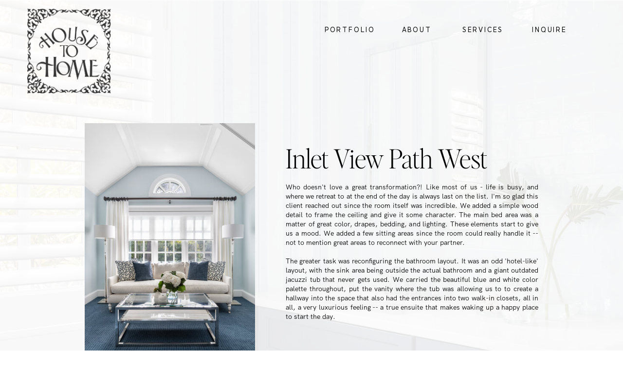

--- FILE ---
content_type: text/html; charset=UTF-8
request_url: https://housetohomeinteriors.net/inlet-view-west
body_size: 11895
content:
<!DOCTYPE html>
<html class="d" lang="en">
  <head>
    <meta charset="UTF-8" />
    <meta name="viewport" content="width=device-width, initial-scale=1" />
    <title>Inlet View Path West</title>
      <link rel="icon" type="image/png" href="//static.showit.co/200/QDEEyjTkQdu4vM8Drok2nA/232266/untitled_design_86.png" />
      <link rel="preconnect" href="https://static.showit.co" />
      <link rel="canonical" href="https://housetohomeinteriors.net/inlet-view-west" />
    
    
<style>
@font-face{font-family:Essential Sans Medium;src:url('//static.showit.co/file/jtfaq-XQSSGw2UIYRr-PbQ/shared/essentialsans-medium.woff');}
@font-face{font-family:Editors Note EL;src:url('//static.showit.co/file/Kmu9FYKoQOqU1SajosB_yg/shared/editor_snote-extralight.woff');}
@font-face{font-family:HK Grotesk Regular;src:url('//static.showit.co/file/vykOr7ekTe251rHvNvn_Ag/shared/hkgrotesk-regular.woff');}
 </style>
    <script id="init_data" type="application/json">
      {"mobile":{"w":320,"bgMediaType":"none"},"desktop":{"w":1200,"bgMediaType":"none","bgFillType":"color","bgColor":"colors-7"},"sid":"0ksgcgczt82qy5dbndnyxq","break":768,"assetURL":"//static.showit.co","contactFormId":"232266/372647","cfAction":"aHR0cHM6Ly9jbGllbnRzZXJ2aWNlLnNob3dpdC5jby9jb250YWN0Zm9ybQ==","sgAction":"aHR0cHM6Ly9jbGllbnRzZXJ2aWNlLnNob3dpdC5jby9zb2NpYWxncmlk","blockData":[{"slug":"header","visible":"a","states":[],"d":{"h":1,"w":1200,"bgFillType":"color","bgColor":"#000000:0","bgMediaType":"none"},"m":{"h":1,"w":320,"bgFillType":"color","bgColor":"#000000:0","bgMediaType":"none"}},{"slug":"intro","visible":"a","states":[],"d":{"h":883,"w":1200,"bgFillType":"color","bgColor":"colors-7","bgMediaType":"image","bgImage":{"key":"wZjBwBWhQqukWr1U3aqKWQ/shared/house_to_home_designs_-_josh_goetz_photography-4.jpg","aspect_ratio":1.5,"title":"House To Home Designs - Josh Goetz Photography-4","type":"asset"},"bgOpacity":10,"bgPos":"cm","bgScale":"cover","bgScroll":"p"},"m":{"h":633,"w":320,"bgFillType":"color","bgColor":"colors-7","bgMediaType":"image","bgImage":{"key":"wZjBwBWhQqukWr1U3aqKWQ/shared/house_to_home_designs_-_josh_goetz_photography-4.jpg","aspect_ratio":1.5,"title":"House To Home Designs - Josh Goetz Photography-4","type":"asset"},"bgOpacity":10,"bgPos":"cm","bgScale":"cover","bgScroll":"p"}},{"slug":"gallery","visible":"a","states":[],"d":{"h":825,"w":1200,"nature":"dH","bgFillType":"color","bgColor":"colors-7","bgMediaType":"none"},"m":{"h":304,"w":320,"nature":"dH","bgFillType":"color","bgColor":"colors-7","bgMediaType":"none"}},{"slug":"testimonial","visible":"a","states":[{"d":{"bgFillType":"color","bgColor":"#000000:0","bgMediaType":"none"},"m":{"bgFillType":"color","bgColor":"#000000:0","bgMediaType":"none"},"slug":"view-1"},{"d":{"bgFillType":"color","bgColor":"#000000:0","bgMediaType":"none"},"m":{"bgFillType":"color","bgColor":"#000000:0","bgMediaType":"none"},"slug":"view-1-1"},{"d":{"bgFillType":"color","bgColor":"#000000:0","bgMediaType":"none"},"m":{"bgFillType":"color","bgColor":"#000000:0","bgMediaType":"none"},"slug":"view-1-2"}],"d":{"h":518,"w":1200,"bgFillType":"color","bgColor":"colors-7","bgMediaType":"none"},"m":{"h":386,"w":320,"bgFillType":"color","bgColor":"colors-7","bgMediaType":"none"},"stateTrans":[{},{},{}]},{"slug":"latest-projects","visible":"a","states":[],"d":{"h":558,"w":1200,"bgFillType":"color","bgColor":"colors-6","bgMediaType":"none"},"m":{"h":548,"w":320,"bgFillType":"color","bgColor":"colors-6","bgMediaType":"none"}},{"slug":"footer","visible":"a","states":[],"d":{"h":526,"w":1200,"bgFillType":"color","bgColor":"colors-7","bgMediaType":"none"},"m":{"h":366,"w":320,"bgFillType":"color","bgColor":"colors-7","bgMediaType":"none"}},{"slug":"second-footer","visible":"a","states":[],"d":{"h":50,"w":1200,"bgFillType":"color","bgColor":"colors-6","bgMediaType":"none"},"m":{"h":40,"w":320,"bgFillType":"color","bgColor":"colors-6","bgMediaType":"none"}},{"slug":"pop-out-menu","visible":"m","states":[],"d":{"h":724,"w":1200,"bgFillType":"color","bgColor":"colors-6","bgMediaType":"none"},"m":{"h":568,"w":320,"locking":{"side":"t"},"bgFillType":"color","bgColor":"colors-6","bgMediaType":"none"}}],"elementData":[{"type":"text","visible":"d","id":"header_0","blockId":"header","m":{"x":109,"y":92,"w":102,"h":17,"a":0},"d":{"x":1032,"y":52,"w":114,"h":19,"a":0}},{"type":"text","visible":"d","id":"header_1","blockId":"header","m":{"x":109,"y":92,"w":102,"h":17,"a":0},"d":{"x":622,"y":52,"w":114,"h":19,"a":0}},{"type":"text","visible":"d","id":"header_2","blockId":"header","m":{"x":109,"y":92,"w":102,"h":17,"a":0},"d":{"x":759,"y":52,"w":114,"h":19,"a":0}},{"type":"text","visible":"d","id":"header_3","blockId":"header","m":{"x":109,"y":92,"w":102,"h":17,"a":0},"d":{"x":895,"y":52,"w":114,"h":19,"a":0}},{"type":"graphic","visible":"a","id":"header_4","blockId":"header","m":{"x":17,"y":22,"w":84,"h":101,"a":0},"d":{"x":56,"y":18,"w":173,"h":175,"a":0,"gs":{"s":0},"lockH":"l"},"c":{"key":"vAhxdNn_RSKcOHoOVNNOtQ/shared/colored-logo.png","aspect_ratio":0.83}},{"type":"icon","visible":"m","id":"header_5","blockId":"header","m":{"x":101,"y":22,"w":43,"h":43,"a":90},"d":{"x":550,"y":-49,"w":100,"h":100,"a":0},"pc":[{"type":"show","block":"pop-out-menu"}]},{"type":"text","visible":"a","id":"intro_0","blockId":"intro","m":{"x":40,"y":224,"w":256,"h":29,"a":0},"d":{"x":547,"y":292,"w":549,"h":59,"a":0}},{"type":"text","visible":"a","id":"intro_1","blockId":"intro","m":{"x":48,"y":268,"w":248,"h":398,"a":0},"d":{"x":547,"y":374,"w":519,"h":403,"a":0}},{"type":"graphic","visible":"d","id":"intro_2","blockId":"intro","m":{"x":48,"y":198,"w":224,"h":336,"a":0},"d":{"x":134,"y":252,"w":350,"h":525,"a":0,"gs":{"s":100}},"c":{"key":"FLhi-2XQROSbyEBcwG8OVQ/shared/house_to_home_designs_-_josh_goetz_photography-11.jpg","aspect_ratio":0.66661}},{"type":"gallery","visible":"a","id":"gallery_0","blockId":"gallery","m":{"x":5,"y":12,"w":310,"h":280,"a":0,"cols":2},"d":{"x":18,"y":44,"w":1165,"h":717,"a":0,"cols":3},"imgs":[{"key":"x8-jjGQ2SdKQIz9yBWZrEw/shared/house_to_home_designs_-_josh_goetz_photography-3.jpg"},{"key":"gK7wBeF0Q0agWqBrafsxxw/shared/house_to_home_designs_-_josh_goetz_photography-2.jpg"},{"key":"J9_39964RBCbIZtl7DLTqA/shared/house_to_home_designs_-_josh_goetz_photography-6.jpg"},{"key":"iFiDUMdPQveTiMctfnmcLA/shared/house_to_home_designs_-_josh_goetz_photography-5.jpg"},{"key":"wZjBwBWhQqukWr1U3aqKWQ/shared/house_to_home_designs_-_josh_goetz_photography-4.jpg"},{"key":"T_Fq5blyTaObYFOJe_3EPA/shared/house_to_home_designs_-_josh_goetz_photography-1.jpg"},{"key":"Xi3OylUdRGyM9z6qAyrDvQ/shared/house_to_home_designs_-_josh_goetz_photography-7.jpg"},{"key":"q_9rQHw1SDOmvO-blxCphA/shared/house_to_home_designs_-_josh_goetz_photography-10.jpg"},{"key":"tAWgqDsZRrKNtH92n0oIWQ/shared/house_to_home_designs_-_josh_goetz_photography-8.jpg"},{"key":"FLhi-2XQROSbyEBcwG8OVQ/shared/house_to_home_designs_-_josh_goetz_photography-11.jpg"},{"key":"ohSesP95QHanbJeZTIBN-w/shared/house_to_home_designs_-_josh_goetz_photography-12.jpg"},{"key":"zfCa29YuRIyohgVZhc-HUQ/shared/house_to_home_designs_-_josh_goetz_photography-9.jpg"}],"gal":"tile"},{"type":"simple","visible":"a","id":"testimonial_0","blockId":"testimonial","m":{"x":48,"y":30,"w":224,"h":315,"a":0},"d":{"x":105,"y":73,"w":990,"h":372,"a":0}},{"type":"icon","visible":"a","id":"testimonial_1","blockId":"testimonial","m":{"x":16,"y":279,"w":50,"h":50,"a":180},"d":{"x":55,"y":209,"w":100,"h":100,"a":180}},{"type":"icon","visible":"a","id":"testimonial_2","blockId":"testimonial","m":{"x":257,"y":279,"w":50,"h":50,"a":0},"d":{"x":1034,"y":209,"w":100,"h":100,"a":0}},{"type":"text","visible":"a","id":"testimonial_view-1_0","blockId":"testimonial","m":{"x":65,"y":59,"w":191,"h":220,"a":0},"d":{"x":275,"y":190,"w":650,"h":138,"a":0}},{"type":"text","visible":"a","id":"testimonial_view-1_1","blockId":"testimonial","m":{"x":110,"y":296,"w":102,"h":17,"a":0},"d":{"x":461,"y":352,"w":279,"h":19,"a":0}},{"type":"text","visible":"a","id":"testimonial_view-1-1_0","blockId":"testimonial","m":{"x":109,"y":296,"w":102,"h":17,"a":0},"d":{"x":461,"y":352,"w":279,"h":19,"a":0}},{"type":"text","visible":"a","id":"testimonial_view-1-1_1","blockId":"testimonial","m":{"x":71,"y":55,"w":178,"h":215,"a":0},"d":{"x":275,"y":190,"w":650,"h":138,"a":0}},{"type":"text","visible":"a","id":"testimonial_view-1-2_0","blockId":"testimonial","m":{"x":109,"y":296,"w":102,"h":17,"a":0},"d":{"x":461,"y":352,"w":279,"h":19,"a":0}},{"type":"text","visible":"a","id":"testimonial_view-1-2_1","blockId":"testimonial","m":{"x":80,"y":69,"w":161,"h":200,"a":0},"d":{"x":275,"y":190,"w":650,"h":138,"a":0}},{"type":"graphic","visible":"a","id":"latest-projects_0","blockId":"latest-projects","m":{"x":168,"y":326,"w":131,"h":152,"a":0,"gs":{"s":70}},"d":{"x":872,"y":215,"w":213,"h":250,"a":0,"gs":{"s":60}},"c":{"key":"hsm5-QvQRDa2xrvvmkmFfw/shared/14_captains_walk_-_josh_goetz_photography-20_1.jpg","aspect_ratio":0.66672}},{"type":"graphic","visible":"a","id":"latest-projects_1","blockId":"latest-projects","m":{"x":13,"y":326,"w":138,"h":152,"a":0,"gs":{"s":0}},"d":{"x":626,"y":215,"w":213,"h":250,"a":0,"gs":{"s":60}},"c":{"key":"0lpCJjatSuWF_pk1QlEh5w/shared/house_to_home_-_josh_goetz_photography-7.jpg","aspect_ratio":0.66667}},{"type":"graphic","visible":"a","id":"latest-projects_2","blockId":"latest-projects","m":{"x":169,"y":102,"w":138,"h":152,"a":0},"d":{"x":373,"y":215,"w":213,"h":250,"a":0,"gs":{"s":70}},"c":{"key":"FpEUO2adT3CmrK_oPRuIbg/shared/house_to_home_9-23_-_josh_goetz_photography-10.jpg","aspect_ratio":0.66647}},{"type":"graphic","visible":"a","id":"latest-projects_3","blockId":"latest-projects","m":{"x":14,"y":102,"w":138,"h":152,"a":0},"d":{"x":115,"y":215,"w":213,"h":250,"a":0,"gs":{"s":70}},"c":{"key":"3-5653aPSwm3Fq-_8ZLlyA/shared/dsc_0474.jpg","aspect_ratio":0.66667}},{"type":"text","visible":"a","id":"latest-projects_4","blockId":"latest-projects","m":{"x":20,"y":42,"w":279,"h":41,"a":0},"d":{"x":349,"y":93,"w":502,"h":76,"a":0}},{"type":"text","visible":"a","id":"latest-projects_5","blockId":"latest-projects","m":{"x":187,"y":489,"w":102,"h":17,"a":0},"d":{"x":892,"y":492,"w":174,"h":19,"a":0}},{"type":"text","visible":"a","id":"latest-projects_6","blockId":"latest-projects","m":{"x":32,"y":265,"w":102,"h":17,"a":0},"d":{"x":135,"y":492,"w":174,"h":19,"a":0}},{"type":"text","visible":"a","id":"latest-projects_7","blockId":"latest-projects","m":{"x":187,"y":265,"w":102,"h":17,"a":0},"d":{"x":393,"y":492,"w":174,"h":19,"a":0}},{"type":"text","visible":"a","id":"latest-projects_8","blockId":"latest-projects","m":{"x":32,"y":489,"w":102,"h":17,"a":0},"d":{"x":646,"y":492,"w":174,"h":19,"a":0}},{"type":"text","visible":"a","id":"footer_0","blockId":"footer","m":{"x":79,"y":278,"w":225,"h":59,"a":0},"d":{"x":795,"y":362,"w":345,"h":126,"a":0}},{"type":"social","visible":"a","id":"footer_1","blockId":"footer","m":{"x":0,"y":155,"w":320,"h":90,"a":0},"d":{"x":50,"y":96,"w":1100,"h":213,"a":0}},{"type":"graphic","visible":"a","id":"footer_2","blockId":"footer","m":{"x":129,"y":28,"w":62,"h":75,"a":0},"d":{"x":549,"y":348,"w":103,"h":124,"a":0},"c":{"key":"vAhxdNn_RSKcOHoOVNNOtQ/shared/colored-logo.png","aspect_ratio":0.83}},{"type":"text","visible":"a","id":"footer_3","blockId":"footer","m":{"x":54,"y":125,"w":212,"h":13,"a":0},"d":{"x":461,"y":50,"w":278,"h":19,"a":0}},{"type":"text","visible":"a","id":"footer_4","blockId":"footer","m":{"x":13,"y":278,"w":90,"h":59,"a":0},"d":{"x":142,"y":367,"w":278,"h":96,"a":0}},{"type":"text","visible":"a","id":"second-footer_0","blockId":"second-footer","m":{"x":25,"y":10,"w":271,"h":20,"a":0},"d":{"x":235,"y":16,"w":731,"h":19,"a":0}},{"type":"graphic","visible":"a","id":"pop-out-menu_0","blockId":"pop-out-menu","m":{"x":118,"y":45,"w":84,"h":101,"a":0},"d":{"x":56,"y":18,"w":173,"h":175,"a":0,"gs":{"s":0},"lockH":"l"},"c":{"key":"vAhxdNn_RSKcOHoOVNNOtQ/shared/colored-logo.png","aspect_ratio":0.83}},{"type":"text","visible":"a","id":"pop-out-menu_1","blockId":"pop-out-menu","m":{"x":95,"y":405,"w":130,"h":31,"a":0},"d":{"x":506,"y":340,"w":189,"h":45,"a":0}},{"type":"text","visible":"a","id":"pop-out-menu_2","blockId":"pop-out-menu","m":{"x":95,"y":202,"w":130,"h":31,"a":0},"d":{"x":506,"y":340,"w":189,"h":45,"a":0}},{"type":"text","visible":"a","id":"pop-out-menu_3","blockId":"pop-out-menu","m":{"x":95,"y":253,"w":130,"h":31,"a":0},"d":{"x":506,"y":340,"w":189,"h":45,"a":0}},{"type":"text","visible":"a","id":"pop-out-menu_4","blockId":"pop-out-menu","m":{"x":95,"y":304,"w":130,"h":31,"a":0},"d":{"x":506,"y":340,"w":189,"h":45,"a":0}},{"type":"text","visible":"a","id":"pop-out-menu_5","blockId":"pop-out-menu","m":{"x":95,"y":354,"w":130,"h":31,"a":0},"d":{"x":506,"y":340,"w":189,"h":45,"a":0}},{"type":"icon","visible":"a","id":"pop-out-menu_6","blockId":"pop-out-menu","m":{"x":163,"y":470,"w":24,"h":25,"a":0},"d":{"x":550,"y":312,"w":100,"h":100,"a":0}},{"type":"icon","visible":"a","id":"pop-out-menu_7","blockId":"pop-out-menu","m":{"x":278,"y":33,"w":24,"h":25,"a":0},"d":{"x":550,"y":312,"w":100,"h":100,"a":0},"pc":[{"type":"hide","block":"pop-out-menu"}]},{"type":"icon","visible":"a","id":"pop-out-menu_8","blockId":"pop-out-menu","m":{"x":133,"y":470,"w":24,"h":25,"a":0},"d":{"x":550,"y":312,"w":100,"h":100,"a":0}}]}
    </script>
    <link
      rel="stylesheet"
      type="text/css"
      href="https://cdnjs.cloudflare.com/ajax/libs/animate.css/3.4.0/animate.min.css"
    />
    <script
      id="si-jquery"
      src="https://ajax.googleapis.com/ajax/libs/jquery/3.5.1/jquery.min.js"
    ></script>
    <script src="//lib.showit.co/widgets/tiled-gallery/1.0.6/si-tiled-gallery.js"></script>		
		<script src="//lib.showit.co/engine/2.4.3/showit-lib.min.js"></script>
		<script src="//lib.showit.co/engine/2.4.3/showit.min.js"></script>

    <script>
      
      function initPage(){
      
      }
    </script>
    <link rel="stylesheet" type="text/css" href="//lib.showit.co/engine/2.4.3/showit.css" />
    <style id="si-page-css">
      html.m {background-color:rgba(255,255,255,1);}
html.d {background-color:rgba(255,255,255,1);}
.d .se:has(.st-primary) {border-radius:10px;box-shadow:none;opacity:1;overflow:hidden;}
.d .st-primary {padding:10px 14px 10px 14px;border-width:0px;border-color:rgba(0,0,0,1);background-color:rgba(0,0,0,1);background-image:none;border-radius:inherit;transition-duration:0.5s;}
.d .st-primary span {color:rgba(255,255,255,1);font-family:'Essential Sans Medium';font-weight:400;font-style:normal;font-size:14px;text-align:center;text-transform:uppercase;letter-spacing:0.2em;line-height:1.4;transition-duration:0.5s;}
.d .se:has(.st-primary:hover) {}
.d .st-primary.se-button:hover {background-color:rgba(0,0,0,1);background-image:none;transition-property:background-color,background-image;}
.d .st-primary.se-button:hover span {}
.m .se:has(.st-primary) {border-radius:10px;box-shadow:none;opacity:1;overflow:hidden;}
.m .st-primary {padding:10px 14px 10px 14px;border-width:0px;border-color:rgba(0,0,0,1);background-color:rgba(0,0,0,1);background-image:none;border-radius:inherit;}
.m .st-primary span {color:rgba(255,255,255,1);font-family:'Essential Sans Medium';font-weight:400;font-style:normal;font-size:12px;text-align:center;text-transform:uppercase;letter-spacing:0.2em;line-height:1.4;}
.d .se:has(.st-secondary) {border-radius:10px;box-shadow:none;opacity:1;overflow:hidden;}
.d .st-secondary {padding:10px 14px 10px 14px;border-width:2px;border-color:rgba(0,0,0,1);background-color:rgba(0,0,0,0);background-image:none;border-radius:inherit;transition-duration:0.5s;}
.d .st-secondary span {color:rgba(0,0,0,1);font-family:'Essential Sans Medium';font-weight:400;font-style:normal;font-size:14px;text-align:center;text-transform:uppercase;letter-spacing:0.2em;line-height:1.4;transition-duration:0.5s;}
.d .se:has(.st-secondary:hover) {}
.d .st-secondary.se-button:hover {border-color:rgba(0,0,0,0.7);background-color:rgba(0,0,0,0);background-image:none;transition-property:border-color,background-color,background-image;}
.d .st-secondary.se-button:hover span {color:rgba(0,0,0,0.7);transition-property:color;}
.m .se:has(.st-secondary) {border-radius:10px;box-shadow:none;opacity:1;overflow:hidden;}
.m .st-secondary {padding:10px 14px 10px 14px;border-width:2px;border-color:rgba(0,0,0,1);background-color:rgba(0,0,0,0);background-image:none;border-radius:inherit;}
.m .st-secondary span {color:rgba(0,0,0,1);font-family:'Essential Sans Medium';font-weight:400;font-style:normal;font-size:12px;text-align:center;text-transform:uppercase;letter-spacing:0.2em;line-height:1.4;}
.d .st-d-title {color:rgba(0,0,0,1);line-height:1.2;letter-spacing:0em;font-size:54px;text-align:left;font-family:'Editors Note EL';font-weight:400;font-style:normal;}
.d .st-d-title.se-rc a {color:rgba(0,0,0,1);}
.d .st-d-title.se-rc a:hover {text-decoration:underline;color:rgba(0,0,0,1);opacity:0.8;}
.m .st-m-title {color:rgba(0,0,0,1);line-height:1.2;letter-spacing:0em;font-size:36px;text-align:left;font-family:'Editors Note EL';font-weight:400;font-style:normal;}
.m .st-m-title.se-rc a {color:rgba(0,0,0,1);}
.m .st-m-title.se-rc a:hover {text-decoration:underline;color:rgba(0,0,0,1);opacity:0.8;}
.d .st-d-heading {color:rgba(25,25,26,1);line-height:1.2;letter-spacing:0em;font-size:40px;text-align:center;font-family:'Editors Note EL';font-weight:400;font-style:normal;}
.d .st-d-heading.se-rc a {color:rgba(25,25,26,1);}
.d .st-d-heading.se-rc a:hover {text-decoration:underline;color:rgba(25,25,26,1);opacity:0.8;}
.m .st-m-heading {color:rgba(0,0,0,1);line-height:1.2;letter-spacing:0em;font-size:26px;text-align:center;font-family:'Editors Note EL';font-weight:400;font-style:normal;}
.m .st-m-heading.se-rc a {color:rgba(0,0,0,1);}
.m .st-m-heading.se-rc a:hover {text-decoration:underline;color:rgba(0,0,0,1);opacity:0.8;}
.d .st-d-subheading {color:rgba(0,0,0,1);text-transform:uppercase;line-height:1.4;letter-spacing:0.2em;font-size:14px;text-align:center;font-family:'Essential Sans Medium';font-weight:400;font-style:normal;}
.d .st-d-subheading.se-rc a {color:rgba(0,0,0,1);}
.d .st-d-subheading.se-rc a:hover {text-decoration:underline;color:rgba(0,0,0,1);opacity:0.8;}
.m .st-m-subheading {color:rgba(0,0,0,1);text-transform:uppercase;line-height:1.4;letter-spacing:0.2em;font-size:12px;text-align:center;font-family:'Essential Sans Medium';font-weight:400;font-style:normal;}
.m .st-m-subheading.se-rc a {color:rgba(0,0,0,1);}
.m .st-m-subheading.se-rc a:hover {text-decoration:underline;color:rgba(0,0,0,1);opacity:0.8;}
.d .st-d-paragraph {color:rgba(0,0,0,1);line-height:1.4;letter-spacing:0em;font-size:14px;text-align:left;font-family:'HK Grotesk Regular';font-weight:400;font-style:normal;}
.d .st-d-paragraph.se-rc a {color:rgba(0,0,0,1);}
.d .st-d-paragraph.se-rc a:hover {text-decoration:underline;color:rgba(0,0,0,1);opacity:0.8;}
.m .st-m-paragraph {color:rgba(0,0,0,1);line-height:1.4;letter-spacing:0em;font-size:14px;text-align:justify;font-family:'HK Grotesk Regular';font-weight:400;font-style:normal;}
.m .st-m-paragraph.se-rc a {color:rgba(0,0,0,1);}
.m .st-m-paragraph.se-rc a:hover {text-decoration:underline;color:rgba(0,0,0,1);opacity:0.8;}
.sib-header {z-index:999;}
.m .sib-header {height:1px;}
.d .sib-header {height:1px;}
.m .sib-header .ss-bg {background-color:rgba(0,0,0,0);}
.d .sib-header .ss-bg {background-color:rgba(0,0,0,0);}
.d .sie-header_0 {left:1032px;top:52px;width:114px;height:19px;}
.m .sie-header_0 {left:109px;top:92px;width:102px;height:17px;display:none;}
.d .sie-header_1 {left:622px;top:52px;width:114px;height:19px;}
.m .sie-header_1 {left:109px;top:92px;width:102px;height:17px;display:none;}
.d .sie-header_2 {left:759px;top:52px;width:114px;height:19px;}
.m .sie-header_2 {left:109px;top:92px;width:102px;height:17px;display:none;}
.d .sie-header_3 {left:895px;top:52px;width:114px;height:19px;}
.m .sie-header_3 {left:109px;top:92px;width:102px;height:17px;display:none;}
.d .sie-header_4 {left:56px;top:18px;width:173px;height:175px;}
.m .sie-header_4 {left:17px;top:22px;width:84px;height:101px;}
.d .sie-header_4 .se-img {background-repeat:no-repeat;background-size:cover;background-position:0% 0%;border-radius:inherit;}
.m .sie-header_4 .se-img {background-repeat:no-repeat;background-size:cover;background-position:50% 50%;border-radius:inherit;}
.d .sie-header_5 {left:550px;top:-49px;width:100px;height:100px;display:none;}
.m .sie-header_5 {left:101px;top:22px;width:43px;height:43px;}
.d .sie-header_5 svg {fill:rgba(99,99,99,1);}
.m .sie-header_5 svg {fill:rgba(25,25,26,1);}
.m .sib-intro {height:633px;}
.d .sib-intro {height:883px;}
.m .sib-intro .ss-bg {background-color:rgba(255,255,255,1);}
.d .sib-intro .ss-bg {background-color:rgba(255,255,255,1);}
.d .sie-intro_0 {left:547px;top:292px;width:549px;height:59px;}
.m .sie-intro_0 {left:40px;top:224px;width:256px;height:29px;}
.d .sie-intro_0-text {text-align:left;}
.m .sie-intro_0-text {font-size:30px;text-align:right;}
.d .sie-intro_1 {left:547px;top:374px;width:519px;height:403px;}
.m .sie-intro_1 {left:48px;top:268px;width:248px;height:398px;}
.d .sie-intro_1-text {text-align:justify;}
.m .sie-intro_1-text {font-size:10px;}
.d .sie-intro_2 {left:134px;top:252px;width:350px;height:525px;}
.m .sie-intro_2 {left:48px;top:198px;width:224px;height:336px;display:none;}
.d .sie-intro_2 .se-img {background-repeat:no-repeat;background-size:cover;background-position:100% 100%;border-radius:inherit;}
.m .sie-intro_2 .se-img {background-repeat:no-repeat;background-size:cover;background-position:50% 50%;border-radius:inherit;}
.m .sib-gallery {height:304px;}
.d .sib-gallery {height:825px;}
.m .sib-gallery .ss-bg {background-color:rgba(255,255,255,1);}
.d .sib-gallery .ss-bg {background-color:rgba(255,255,255,1);}
.m .sib-gallery.sb-nm-dH .sc {height:304px;}
.d .sib-gallery.sb-nd-dH .sc {height:825px;}
.d .sie-gallery_0 {left:18px;top:44px;width:1165px;height:717px;}
.m .sie-gallery_0 {left:5px;top:12px;width:310px;height:280px;}
.d .sig-gallery_0 {width:100%;padding:6px;position:relative;box-sizing:border-box;}
.d .sig-gallery_0 .stg-grid-sizer {width:33.333%;}
.d .sig-gallery_0 .stg-grid-item {width:33.333%;padding:6px;}
.d .sig-gallery_0 .stg-grid-img {}
.d .sig-gallery_0-stg-slider.stg-slider {background-color:rgba(0,0,0,1);}
.d .sig-gallery_0-stg-slider .stg-slider-controls {color:#FFFFFF;}
.d .sig-gallery_0-stg-slider .stg-slider-controls svg path {fill:#FFFFFF;}
.m .sig-gallery_0 {width:100%;padding:3px;position:relative;box-sizing:border-box;}
.m .sig-gallery_0 .stg-grid-sizer {width:50.000%;}
.m .sig-gallery_0 .stg-grid-item {width:50.000%;padding:3px;}
.m .sig-gallery_0 .stg-grid-img {}
.m .sig-gallery_0-stg-slider.stg-slider {background-color:rgba(0,0,0,1);}
.m .sig-gallery_0-stg-slider .stg-slider-controls {color:#FFFFFF;}
.m .sig-gallery_0-stg-slider .stg-slider-controls svg path {fill:#FFFFFF;}
.m .sib-testimonial {height:386px;}
.d .sib-testimonial {height:518px;}
.m .sib-testimonial .ss-bg {background-color:rgba(255,255,255,1);}
.d .sib-testimonial .ss-bg {background-color:rgba(255,255,255,1);}
.d .sie-testimonial_0 {left:105px;top:73px;width:990px;height:372px;}
.m .sie-testimonial_0 {left:48px;top:30px;width:224px;height:315px;}
.d .sie-testimonial_0 .se-simple:hover {}
.m .sie-testimonial_0 .se-simple:hover {}
.d .sie-testimonial_0 .se-simple {background-color:rgba(247,246,242,1);}
.m .sie-testimonial_0 .se-simple {background-color:rgba(247,246,242,1);}
.d .sie-testimonial_1 {left:55px;top:209px;width:100px;height:100px;}
.m .sie-testimonial_1 {left:16px;top:279px;width:50px;height:50px;}
.d .sie-testimonial_1 svg {fill:rgba(223,222,218,1);}
.m .sie-testimonial_1 svg {fill:rgba(99,99,99,1);}
.d .sie-testimonial_2 {left:1034px;top:209px;width:100px;height:100px;}
.m .sie-testimonial_2 {left:257px;top:279px;width:50px;height:50px;}
.d .sie-testimonial_2 svg {fill:rgba(223,222,218,1);}
.m .sie-testimonial_2 svg {fill:rgba(99,99,99,1);}
.m .sib-testimonial .sis-testimonial_view-1 {background-color:rgba(0,0,0,0);}
.d .sib-testimonial .sis-testimonial_view-1 {background-color:rgba(0,0,0,0);}
.d .sie-testimonial_view-1_0 {left:275px;top:190px;width:650px;height:138px;}
.m .sie-testimonial_view-1_0 {left:65px;top:59px;width:191px;height:220px;}
.d .sie-testimonial_view-1_0-text {text-align:center;}
.m .sie-testimonial_view-1_0-text {font-size:10px;text-align:center;}
.d .sie-testimonial_view-1_1 {left:461px;top:352px;width:279px;height:19px;}
.m .sie-testimonial_view-1_1 {left:110px;top:296px;width:102px;height:17px;}
.m .sib-testimonial .sis-testimonial_view-1-1 {background-color:rgba(0,0,0,0);}
.d .sib-testimonial .sis-testimonial_view-1-1 {background-color:rgba(0,0,0,0);}
.d .sie-testimonial_view-1-1_0 {left:461px;top:352px;width:279px;height:19px;}
.m .sie-testimonial_view-1-1_0 {left:109px;top:296px;width:102px;height:17px;}
.d .sie-testimonial_view-1-1_1 {left:275px;top:190px;width:650px;height:138px;}
.m .sie-testimonial_view-1-1_1 {left:71px;top:55px;width:178px;height:215px;}
.d .sie-testimonial_view-1-1_1-text {text-align:center;}
.m .sie-testimonial_view-1-1_1-text {font-size:10px;text-align:center;}
.m .sib-testimonial .sis-testimonial_view-1-2 {background-color:rgba(0,0,0,0);}
.d .sib-testimonial .sis-testimonial_view-1-2 {background-color:rgba(0,0,0,0);}
.d .sie-testimonial_view-1-2_0 {left:461px;top:352px;width:279px;height:19px;}
.m .sie-testimonial_view-1-2_0 {left:109px;top:296px;width:102px;height:17px;}
.d .sie-testimonial_view-1-2_1 {left:275px;top:190px;width:650px;height:138px;}
.m .sie-testimonial_view-1-2_1 {left:80px;top:69px;width:161px;height:200px;}
.d .sie-testimonial_view-1-2_1-text {text-align:center;}
.m .sie-testimonial_view-1-2_1-text {font-size:10px;text-align:center;}
.m .sib-latest-projects {height:548px;}
.d .sib-latest-projects {height:558px;}
.m .sib-latest-projects .ss-bg {background-color:rgba(247,246,242,1);}
.d .sib-latest-projects .ss-bg {background-color:rgba(247,246,242,1);}
.d .sie-latest-projects_0 {left:872px;top:215px;width:213px;height:250px;}
.m .sie-latest-projects_0 {left:168px;top:326px;width:131px;height:152px;}
.d .sie-latest-projects_0 .se-img {background-repeat:no-repeat;background-size:cover;background-position:60% 60%;border-radius:inherit;}
.m .sie-latest-projects_0 .se-img {background-repeat:no-repeat;background-size:cover;background-position:70% 70%;border-radius:inherit;}
.d .sie-latest-projects_1 {left:626px;top:215px;width:213px;height:250px;}
.m .sie-latest-projects_1 {left:13px;top:326px;width:138px;height:152px;}
.d .sie-latest-projects_1 .se-img {background-repeat:no-repeat;background-size:cover;background-position:60% 60%;border-radius:inherit;}
.m .sie-latest-projects_1 .se-img {background-repeat:no-repeat;background-size:cover;background-position:0% 0%;border-radius:inherit;}
.d .sie-latest-projects_2 {left:373px;top:215px;width:213px;height:250px;}
.m .sie-latest-projects_2 {left:169px;top:102px;width:138px;height:152px;}
.d .sie-latest-projects_2 .se-img {background-repeat:no-repeat;background-size:cover;background-position:70% 70%;border-radius:inherit;}
.m .sie-latest-projects_2 .se-img {background-repeat:no-repeat;background-size:cover;background-position:70% 70%;border-radius:inherit;}
.d .sie-latest-projects_3 {left:115px;top:215px;width:213px;height:250px;}
.m .sie-latest-projects_3 {left:14px;top:102px;width:138px;height:152px;}
.d .sie-latest-projects_3 .se-img {background-repeat:no-repeat;background-size:cover;background-position:70% 70%;border-radius:inherit;}
.m .sie-latest-projects_3 .se-img {background-repeat:no-repeat;background-size:cover;background-position:70% 70%;border-radius:inherit;}
.d .sie-latest-projects_4 {left:349px;top:93px;width:502px;height:76px;}
.m .sie-latest-projects_4 {left:20px;top:42px;width:279px;height:41px;}
.d .sie-latest-projects_4-text {color:rgba(0,0,0,1);text-transform:none;line-height:1.4;letter-spacing:0em;font-size:54px;text-align:center;font-family:'Editors Note EL';font-weight:400;font-style:normal;}
.m .sie-latest-projects_4-text {font-size:30px;}
.d .sie-latest-projects_5 {left:892px;top:492px;width:174px;height:19px;}
.m .sie-latest-projects_5 {left:187px;top:489px;width:102px;height:17px;}
.m .sie-latest-projects_5-text {font-size:10px;}
.d .sie-latest-projects_6 {left:135px;top:492px;width:174px;height:19px;}
.m .sie-latest-projects_6 {left:32px;top:265px;width:102px;height:17px;}
.m .sie-latest-projects_6-text {font-size:10px;}
.d .sie-latest-projects_7 {left:393px;top:492px;width:174px;height:19px;}
.m .sie-latest-projects_7 {left:187px;top:265px;width:102px;height:17px;}
.m .sie-latest-projects_7-text {font-size:10px;}
.d .sie-latest-projects_8 {left:646px;top:492px;width:174px;height:19px;}
.m .sie-latest-projects_8 {left:32px;top:489px;width:102px;height:17px;}
.m .sie-latest-projects_8-text {font-size:10px;}
.m .sib-footer {height:366px;}
.d .sib-footer {height:526px;}
.m .sib-footer .ss-bg {background-color:rgba(255,255,255,1);}
.d .sib-footer .ss-bg {background-color:rgba(255,255,255,1);}
.d .sie-footer_0 {left:795px;top:362px;width:345px;height:126px;}
.m .sie-footer_0 {left:79px;top:278px;width:225px;height:59px;}
.d .sie-footer_0-text {line-height:1.7;}
.m .sie-footer_0-text {font-size:10px;text-align:right;}
.d .sie-footer_1 {left:50px;top:96px;width:1100px;height:213px;}
.m .sie-footer_1 {left:0px;top:155px;width:320px;height:90px;}
.d .sie-footer_1 .sg-img-container {display:grid;justify-content:center;grid-template-columns:repeat(auto-fit, 213px);gap:5px;}
.d .sie-footer_1 .si-social-image {height:213px;width:213px;}
.m .sie-footer_1 .sg-img-container {display:grid;justify-content:center;grid-template-columns:repeat(auto-fit, 90px);gap:5px;}
.m .sie-footer_1 .si-social-image {height:90px;width:90px;}
.sie-footer_1 {overflow:hidden;}
.sie-footer_1 .si-social-grid {overflow:hidden;}
.sie-footer_1 img {border:none;object-fit:cover;max-height:100%;}
.d .sie-footer_2 {left:549px;top:348px;width:103px;height:124px;}
.m .sie-footer_2 {left:129px;top:28px;width:62px;height:75px;}
.d .sie-footer_2 .se-img {background-repeat:no-repeat;background-size:cover;background-position:50% 50%;border-radius:inherit;}
.m .sie-footer_2 .se-img {background-repeat:no-repeat;background-size:cover;background-position:50% 50%;border-radius:inherit;}
.d .sie-footer_3 {left:461px;top:50px;width:278px;height:19px;}
.m .sie-footer_3 {left:54px;top:125px;width:212px;height:13px;}
.m .sie-footer_3-text {font-size:10px;text-align:center;}
.d .sie-footer_4 {left:142px;top:367px;width:278px;height:96px;}
.m .sie-footer_4 {left:13px;top:278px;width:90px;height:59px;}
.d .sie-footer_4-text {line-height:1.7;}
.m .sie-footer_4-text {font-size:10px;text-align:left;}
.d .sie-footer_4-text.se-rc a {text-decoration:none;}
.m .sie-footer_4-text.se-rc a {text-decoration:none;}
.m .sib-second-footer {height:40px;}
.d .sib-second-footer {height:50px;}
.m .sib-second-footer .ss-bg {background-color:rgba(247,246,242,1);}
.d .sib-second-footer .ss-bg {background-color:rgba(247,246,242,1);}
.d .sie-second-footer_0 {left:235px;top:16px;width:731px;height:19px;}
.m .sie-second-footer_0 {left:25px;top:10px;width:271px;height:20px;}
.d .sie-second-footer_0-text {text-align:center;}
.m .sie-second-footer_0-text {font-size:7px;text-align:center;}
.sib-pop-out-menu {z-index:999;}
.m .sib-pop-out-menu {height:568px;display:none;}
.d .sib-pop-out-menu {height:724px;display:none;}
.m .sib-pop-out-menu .ss-bg {background-color:rgba(247,246,242,1);}
.d .sib-pop-out-menu .ss-bg {background-color:rgba(247,246,242,1);}
.d .sie-pop-out-menu_0 {left:56px;top:18px;width:173px;height:175px;}
.m .sie-pop-out-menu_0 {left:118px;top:45px;width:84px;height:101px;}
.d .sie-pop-out-menu_0 .se-img {background-repeat:no-repeat;background-size:cover;background-position:0% 0%;border-radius:inherit;}
.m .sie-pop-out-menu_0 .se-img {background-repeat:no-repeat;background-size:cover;background-position:50% 50%;border-radius:inherit;}
.d .sie-pop-out-menu_1 {left:506px;top:340px;width:189px;height:45px;}
.m .sie-pop-out-menu_1 {left:95px;top:405px;width:130px;height:31px;}
.d .sie-pop-out-menu_2 {left:506px;top:340px;width:189px;height:45px;}
.m .sie-pop-out-menu_2 {left:95px;top:202px;width:130px;height:31px;}
.d .sie-pop-out-menu_3 {left:506px;top:340px;width:189px;height:45px;}
.m .sie-pop-out-menu_3 {left:95px;top:253px;width:130px;height:31px;}
.d .sie-pop-out-menu_4 {left:506px;top:340px;width:189px;height:45px;}
.m .sie-pop-out-menu_4 {left:95px;top:304px;width:130px;height:31px;}
.d .sie-pop-out-menu_5 {left:506px;top:340px;width:189px;height:45px;}
.m .sie-pop-out-menu_5 {left:95px;top:354px;width:130px;height:31px;}
.d .sie-pop-out-menu_6 {left:550px;top:312px;width:100px;height:100px;}
.m .sie-pop-out-menu_6 {left:163px;top:470px;width:24px;height:25px;}
.d .sie-pop-out-menu_6 svg {fill:rgba(99,99,99,1);}
.m .sie-pop-out-menu_6 svg {fill:rgba(0,0,0,1);}
.d .sie-pop-out-menu_7 {left:550px;top:312px;width:100px;height:100px;}
.m .sie-pop-out-menu_7 {left:278px;top:33px;width:24px;height:25px;}
.d .sie-pop-out-menu_7 svg {fill:rgba(99,99,99,1);}
.m .sie-pop-out-menu_7 svg {fill:rgba(0,0,0,1);}
.d .sie-pop-out-menu_8 {left:550px;top:312px;width:100px;height:100px;}
.m .sie-pop-out-menu_8 {left:133px;top:470px;width:24px;height:25px;}
.d .sie-pop-out-menu_8 svg {fill:rgba(99,99,99,1);}
.m .sie-pop-out-menu_8 svg {fill:rgba(0,0,0,1);}

      
    </style>
    
    
  </head>
  <body>
    
    
    <div id="si-sp" class="sp"><div id="header" data-bid="header" class="sb sib-header"><div class="ss-s ss-bg"><div class="sc" style="width:1200px"><a href="/inquire" target="_self" class="sie-header_0 se" data-sid="header_0"><h3 class="se-t sie-header_0-text st-m-subheading st-d-subheading">INQUIRE</h3></a><a href="/portfolio" target="_self" class="sie-header_1 se" data-sid="header_1"><h3 class="se-t sie-header_1-text st-m-subheading st-d-subheading">PORTFOLIO</h3></a><a href="/about" target="_self" class="sie-header_2 se" data-sid="header_2"><h3 class="se-t sie-header_2-text st-m-subheading st-d-subheading">ABOUT</h3></a><a href="/services" target="_self" class="sie-header_3 se" data-sid="header_3"><h3 class="se-t sie-header_3-text st-m-subheading st-d-subheading">SERVICES</h3></a><a href="/" target="_self" class="sie-header_4 se" data-sid="header_4"><div style="width:100%;height:100%" data-img="header_4" class="se-img se-gr slzy"></div><noscript><img src="//static.showit.co/200/vAhxdNn_RSKcOHoOVNNOtQ/shared/colored-logo.png" class="se-img" alt="" title="colored-logo"/></noscript></a><div data-sid="header_5" class="sie-header_5 se se-pc"><div class="se-icon"><svg xmlns="http://www.w3.org/2000/svg" viewBox="0 0 512 512"><circle cx="106" cy="256" r="46"/><circle cx="406" cy="256" r="46"/><circle cx="256" cy="256" r="46"/></svg></div></div></div></div></div><div id="intro" data-bid="intro" class="sb sib-intro"><div class="ss-s ss-bg"><div class="sb-m"></div><div class="sc" style="width:1200px"><div data-sid="intro_0" class="sie-intro_0 se"><h1 class="se-t sie-intro_0-text st-m-title st-d-title se-rc">Inlet View Path West</h1></div><div data-sid="intro_1" class="sie-intro_1 se"><p class="se-t sie-intro_1-text st-m-paragraph st-d-paragraph se-rc">Who doesn't love a great transformation?! Like most of us - life is busy, and where we retreat to at the end of the day is always last on the list. I'm so glad this client reached out since the room itself was incredible. We added a simple wood detail to frame the ceiling and give it some character. The main bed area was a matter of great color, drapes, bedding, and lighting. These elements start to give us a mood. We added a few sitting areas since the room could really handle it -- not to mention great areas to reconnect with your partner. <br><br>The greater task was reconfiguring the bathroom layout. It was an odd 'hotel-like' layout, with the sink area being outside the actual bathroom and a giant outdated jacuzzi tub that never gets used. We carried the beautiful blue and white color palette throughout, put the vanity where the tub was allowing us to to create a hallway into the space that also had the entrances into two walk-in closets, all in all, a  very luxurious feeling -- a true ensuite that makes waking up a happy place to start the day.<br></p></div><div data-sid="intro_2" class="sie-intro_2 se"><div style="width:100%;height:100%" data-img="intro_2" class="se-img se-gr slzy"></div><noscript><img src="//static.showit.co/400/FLhi-2XQROSbyEBcwG8OVQ/shared/house_to_home_designs_-_josh_goetz_photography-11.jpg" class="se-img" alt="" title="House To Home Designs - Josh Goetz Photography-11"/></noscript></div></div></div></div><div id="gallery" data-bid="gallery" class="sb sib-gallery sb-nm-dH sb-nd-dH"><div class="ss-s ss-bg"><div class="sc" style="width:1200px"><div data-sid="gallery_0" class="sie-gallery_0 se"><div data-sie="gallery_0" class="sg-t sig-gallery_0" data-secn="d"></div><div><noscript><img src="//static.showit.co/1200/x8-jjGQ2SdKQIz9yBWZrEw/shared/house_to_home_designs_-_josh_goetz_photography-3.jpg" class="se-img" alt="House To Home Designs - Josh Goetz Photography-3" title="House To Home Designs - Josh Goetz Photography-3"/></noscript><noscript><img src="//static.showit.co/1200/gK7wBeF0Q0agWqBrafsxxw/shared/house_to_home_designs_-_josh_goetz_photography-2.jpg" class="se-img" alt="House To Home Designs - Josh Goetz Photography-2" title="House To Home Designs - Josh Goetz Photography-2"/></noscript><noscript><img src="//static.showit.co/1200/J9_39964RBCbIZtl7DLTqA/shared/house_to_home_designs_-_josh_goetz_photography-6.jpg" class="se-img" alt="House To Home Designs - Josh Goetz Photography-6" title="House To Home Designs - Josh Goetz Photography-6"/></noscript><noscript><img src="//static.showit.co/1200/iFiDUMdPQveTiMctfnmcLA/shared/house_to_home_designs_-_josh_goetz_photography-5.jpg" class="se-img" alt="House To Home Designs - Josh Goetz Photography-5" title="House To Home Designs - Josh Goetz Photography-5"/></noscript><noscript><img src="//static.showit.co/1200/wZjBwBWhQqukWr1U3aqKWQ/shared/house_to_home_designs_-_josh_goetz_photography-4.jpg" class="se-img" alt="House To Home Designs - Josh Goetz Photography-4" title="House To Home Designs - Josh Goetz Photography-4"/></noscript><noscript><img src="//static.showit.co/1200/T_Fq5blyTaObYFOJe_3EPA/shared/house_to_home_designs_-_josh_goetz_photography-1.jpg" class="se-img" alt="House To Home Designs - Josh Goetz Photography-1" title="House To Home Designs - Josh Goetz Photography-1"/></noscript><noscript><img src="//static.showit.co/1200/Xi3OylUdRGyM9z6qAyrDvQ/shared/house_to_home_designs_-_josh_goetz_photography-7.jpg" class="se-img" alt="House To Home Designs - Josh Goetz Photography-7" title="House To Home Designs - Josh Goetz Photography-7"/></noscript><noscript><img src="//static.showit.co/1200/q_9rQHw1SDOmvO-blxCphA/shared/house_to_home_designs_-_josh_goetz_photography-10.jpg" class="se-img" alt="House To Home Designs - Josh Goetz Photography-10" title="House To Home Designs - Josh Goetz Photography-10"/></noscript><noscript><img src="//static.showit.co/1200/tAWgqDsZRrKNtH92n0oIWQ/shared/house_to_home_designs_-_josh_goetz_photography-8.jpg" class="se-img" alt="House To Home Designs - Josh Goetz Photography-8" title="House To Home Designs - Josh Goetz Photography-8"/></noscript><noscript><img src="//static.showit.co/1200/FLhi-2XQROSbyEBcwG8OVQ/shared/house_to_home_designs_-_josh_goetz_photography-11.jpg" class="se-img" alt="House To Home Designs - Josh Goetz Photography-11" title="House To Home Designs - Josh Goetz Photography-11"/></noscript><noscript><img src="//static.showit.co/1200/ohSesP95QHanbJeZTIBN-w/shared/house_to_home_designs_-_josh_goetz_photography-12.jpg" class="se-img" alt="House To Home Designs - Josh Goetz Photography-12" title="House To Home Designs - Josh Goetz Photography-12"/></noscript><noscript><img src="//static.showit.co/1200/zfCa29YuRIyohgVZhc-HUQ/shared/house_to_home_designs_-_josh_goetz_photography-9.jpg" class="se-img" alt="House To Home Designs - Josh Goetz Photography-9" title="House To Home Designs - Josh Goetz Photography-9"/></noscript></div></div></div></div></div><div id="testimonial" data-bid="testimonial" class="sb sib-testimonial"><div class="ss-s ss-bg"><div class="sc" style="width:1200px"><div data-sid="testimonial_0" class="sie-testimonial_0 se"><div class="se-simple"></div></div><a href="#/" target="_self" class="sie-testimonial_1 se se-sl se-stl" data-sid="testimonial_1" data-scrollto="#testimonial" data-state="testimonial|prev|0|0"><div class="se-icon"><svg xmlns="http://www.w3.org/2000/svg" viewBox="0 0 512 512"><polygon points="399.22 206.93 391.04 215.72 427.91 250 60 250 60 262 427.94 262 391.04 296.29 399.22 305.08 452 256.01 399.22 206.93"/></svg></div></a><a href="#/" target="_self" class="sie-testimonial_2 se se-sl se-stl" data-sid="testimonial_2" data-scrollto="#testimonial" data-state="testimonial|next|0|0"><div class="se-icon"><svg xmlns="http://www.w3.org/2000/svg" viewBox="0 0 512 512"><polygon points="399.22 206.93 391.04 215.72 427.91 250 60 250 60 262 427.94 262 391.04 296.29 399.22 305.08 452 256.01 399.22 206.93"/></svg></div></a></div></div><div id="testimonial_view-1" class="ss sis-testimonial_view-1 sactive"><div class="sc"><div data-sid="testimonial_view-1_0" class="sie-testimonial_view-1_0 se"><p class="se-t sie-testimonial_view-1_0-text st-m-paragraph st-d-paragraph se-rc">This shop has talent at its core. Not the kind you can learn, the kind you just have. They walk into your house and just know. The pictures are hung too high/low, the color is wrong, you need different stuff. And the best part is - they know exactly what you need. Not stuff you would pick yourself, ever. But stuff that works to make your space look amazing. They turned our house into our HOME. Stylish, comfortable, and oh-so-compliment-able. Yeah, since Stacy and Laura were here, we get oh so many compliments on {our} excellent taste. Thank you Stacey &amp; Laura. Amazing talent.</p></div><div data-sid="testimonial_view-1_1" class="sie-testimonial_view-1_1 se"><h3 class="se-t sie-testimonial_view-1_1-text st-m-subheading st-d-subheading se-rc">robyn s.</h3></div></div></div><div id="testimonial_view-1-1" class="ss sis-testimonial_view-1-1"><div class="sc"><div data-sid="testimonial_view-1-1_0" class="sie-testimonial_view-1-1_0 se"><h3 class="se-t sie-testimonial_view-1-1_0-text st-m-subheading st-d-subheading se-rc">terrie s.</h3></div><div data-sid="testimonial_view-1-1_1" class="sie-testimonial_view-1-1_1 se"><p class="se-t sie-testimonial_view-1-1_1-text st-m-paragraph st-d-paragraph se-rc">House to Home Interiors is an excellent design firm.  Stacey's talent for color selection is exemplary and her creative design ideas and implementation are superb. Her workmen and contacts were always professional and easy to work with;  their high quality work impressed me over several projects.   I have employed Stacey and her team  several times and I was always happy with the finished product.  I highly recommend House to Home Interiors for any design projects.</p></div></div></div><div id="testimonial_view-1-2" class="ss sis-testimonial_view-1-2"><div class="sc"><div data-sid="testimonial_view-1-2_0" class="sie-testimonial_view-1-2_0 se"><h3 class="se-t sie-testimonial_view-1-2_0-text st-m-subheading st-d-subheading se-rc">lori l.<br></h3></div><div data-sid="testimonial_view-1-2_1" class="sie-testimonial_view-1-2_1 se"><p class="se-t sie-testimonial_view-1-2_1-text st-m-paragraph st-d-paragraph se-rc">My designer for more years than I care to admit! Stacey has the best color sense I have ever seen and always comes up with suggestions that I love. Her design esthetic is so creative and on trend, but I always feel that she understands my style and takes that into consideration when she proposes an idea. I wouldn't consider consulting anyone else for work in my house - she's always my first call and I've never regretted it!</p></div></div></div></div><div id="latest-projects" data-bid="latest-projects" class="sb sib-latest-projects"><div class="ss-s ss-bg"><div class="sc" style="width:1200px"><a href="/captains-walk" target="_self" class="sie-latest-projects_0 se" data-sid="latest-projects_0"><div style="width:100%;height:100%" data-img="latest-projects_0" class="se-img se-gr slzy"></div><noscript><img src="//static.showit.co/400/hsm5-QvQRDa2xrvvmkmFfw/shared/14_captains_walk_-_josh_goetz_photography-20_1.jpg" class="se-img" alt="" title="14 Captains Walk - Josh Goetz Photography-20 (1)"/></noscript></a><a href="/melbury-road" target="_self" class="sie-latest-projects_1 se" data-sid="latest-projects_1"><div style="width:100%;height:100%" data-img="latest-projects_1" class="se-img se-gr slzy"></div><noscript><img src="//static.showit.co/400/0lpCJjatSuWF_pk1QlEh5w/shared/house_to_home_-_josh_goetz_photography-7.jpg" class="se-img" alt="" title="House To Home - Josh Goetz Photography-7"/></noscript></a><a href="/hickory-lane" target="_self" class="sie-latest-projects_2 se" data-sid="latest-projects_2"><div style="width:100%;height:100%" data-img="latest-projects_2" class="se-img se-gr slzy"></div><noscript><img src="//static.showit.co/400/FpEUO2adT3CmrK_oPRuIbg/shared/house_to_home_9-23_-_josh_goetz_photography-10.jpg" class="se-img" alt="" title="House To Home 9-23 - Josh Goetz Photography-10"/></noscript></a><a href="/meridale-park" target="_self" class="sie-latest-projects_3 se" data-sid="latest-projects_3"><div style="width:100%;height:100%" data-img="latest-projects_3" class="se-img se-gr slzy"></div><noscript><img src="//static.showit.co/400/3-5653aPSwm3Fq-_8ZLlyA/shared/dsc_0474.jpg" class="se-img" alt="" title="DSC_0474"/></noscript></a><div data-sid="latest-projects_4" class="sie-latest-projects_4 se"><h2 class="se-t sie-latest-projects_4-text st-m-heading st-d-heading se-rc">Our Latest Projects</h2></div><a href="/captains-walk" target="_self" class="sie-latest-projects_5 se" data-sid="latest-projects_5"><h3 class="se-t sie-latest-projects_5-text st-m-subheading st-d-subheading">WALKER PARK</h3></a><a href="/meridale-park" target="_self" class="sie-latest-projects_6 se" data-sid="latest-projects_6"><h3 class="se-t sie-latest-projects_6-text st-m-subheading st-d-subheading">MeRidale park</h3></a><a href="/hickory-lane" target="_self" class="sie-latest-projects_7 se" data-sid="latest-projects_7"><h3 class="se-t sie-latest-projects_7-text st-m-subheading st-d-subheading">hickory lane</h3></a><a href="/melbury-road" target="_self" class="sie-latest-projects_8 se" data-sid="latest-projects_8"><h3 class="se-t sie-latest-projects_8-text st-m-subheading st-d-subheading">melbury road</h3></a></div></div></div><div id="footer" data-bid="footer" class="sb sib-footer"><div class="ss-s ss-bg"><div class="sc" style="width:1200px"><div data-sid="footer_0" class="sie-footer_0 se"><h3 class="se-t sie-footer_0-text st-m-subheading st-d-subheading se-rc">217 south 2nd Street,<br>&nbsp;Lindenhurst, Ny 11757<br>631-422-9181<br>info@housetohomeinteriors.net<br></h3></div><div data-sid="footer_1" class="sie-footer_1 se"><div id="footer_1" class="si-social-grid" data-account="663446a9-db63-49cb-ab1d-b801757b71d1" data-allow-video="1" data-allow-carousel="1" data-allow-image="1" data-allow-caption="1" data-has-fallback="false" data-m-gap="5" data-d-gap="5" data-m-rows="1" data-d-rows="1" data-m-calc-height="90" data-d-calc-height="213" data-fallback-images="[]"><div class="sg-img-container"></div></div></div><div data-sid="footer_2" class="sie-footer_2 se"><div style="width:100%;height:100%" data-img="footer_2" class="se-img se-gr slzy"></div><noscript><img src="//static.showit.co/200/vAhxdNn_RSKcOHoOVNNOtQ/shared/colored-logo.png" class="se-img" alt="" title="colored-logo"/></noscript></div><div data-sid="footer_3" class="sie-footer_3 se"><nav class="se-t sie-footer_3-text st-m-subheading st-d-subheading se-rc">@housetohomeinteriors</nav></div><div data-sid="footer_4" class="sie-footer_4 se"><nav class="se-t sie-footer_4-text st-m-subheading st-d-subheading se-rc"><a href="/portfolio" target="_self">portfolio</a><br><a href="/about" target="_self">about</a><br><a href="/services" target="_self">services</a><br><a href="/inquire" target="_self">inquire</a><br></nav></div></div></div></div><div id="second-footer" data-bid="second-footer" class="sb sib-second-footer"><div class="ss-s ss-bg"><div class="sc" style="width:1200px"><div data-sid="second-footer_0" class="sie-second-footer_0 se"><p class="se-t sie-second-footer_0-text st-m-paragraph st-d-paragraph se-rc">2025&nbsp; © House To Home Interiors. All Rights Reserved. Site by Full Bloom Agency. Photography by Josh Goetz</p></div></div></div></div><div id="pop-out-menu" data-bid="pop-out-menu" class="sb sib-pop-out-menu sb-lm"><div class="ss-s ss-bg"><div class="sc" style="width:1200px"><a href="/" target="_self" class="sie-pop-out-menu_0 se" data-sid="pop-out-menu_0"><div style="width:100%;height:100%" data-img="pop-out-menu_0" class="se-img se-gr slzy"></div><noscript><img src="//static.showit.co/200/vAhxdNn_RSKcOHoOVNNOtQ/shared/colored-logo.png" class="se-img" alt="" title="colored-logo"/></noscript></a><a href="/inquire" target="_self" class="sie-pop-out-menu_1 se" data-sid="pop-out-menu_1"><nav class="se-t sie-pop-out-menu_1-text st-m-heading st-d-heading">Inquire</nav></a><a href="/" target="_self" class="sie-pop-out-menu_2 se" data-sid="pop-out-menu_2"><nav class="se-t sie-pop-out-menu_2-text st-m-heading st-d-heading">Home</nav></a><a href="/about" target="_self" class="sie-pop-out-menu_3 se" data-sid="pop-out-menu_3"><nav class="se-t sie-pop-out-menu_3-text st-m-heading st-d-heading">About</nav></a><a href="/portfolio" target="_self" class="sie-pop-out-menu_4 se" data-sid="pop-out-menu_4"><nav class="se-t sie-pop-out-menu_4-text st-m-heading st-d-heading">Portfolio</nav></a><a href="/services" target="_self" class="sie-pop-out-menu_5 se" data-sid="pop-out-menu_5"><nav class="se-t sie-pop-out-menu_5-text st-m-heading st-d-heading">Services</nav></a><a href="https://www.instagram.com/housetohomeinteriors" target="_blank" class="sie-pop-out-menu_6 se" data-sid="pop-out-menu_6"><div class="se-icon"><svg xmlns="http://www.w3.org/2000/svg" viewBox="0 0 512 512"><circle cx="255.25" cy="256.21" r="70.68"/><path d="M338,54.63H174c-62.72,0-114,51.31-114,114V343.33c0,62.73,51.32,114,114,114H338c62.72,0,114-51.31,114-114V168.67C452,105.94,400.68,54.63,338,54.63ZM255.77,364.07A107.95,107.95,0,1,1,363.71,256.13,107.95,107.95,0,0,1,255.77,364.07Zm109.67-192A25.56,25.56,0,1,1,391,146.5,25.56,25.56,0,0,1,365.44,172.06Z"/></svg></div></a><div data-sid="pop-out-menu_7" class="sie-pop-out-menu_7 se se-pc"><div class="se-icon"><svg xmlns="http://www.w3.org/2000/svg" viewBox="0 0 512 512"><polygon points="405 121.8 390.2 107 256 241.2 121.8 107 107 121.8 241.2 256 107 390.2 121.8 405 256 270.8 390.2 405 405 390.2 270.8 256 405 121.8"/></svg></div></div><div data-sid="pop-out-menu_8" class="sie-pop-out-menu_8 se"><div class="se-icon"><svg xmlns="http://www.w3.org/2000/svg" viewBox="0 0 512 512"><path d="M288 192v-38.1c0-17.2 3.8-25.9 30.5-25.9H352V64h-55.9c-68.5 0-91.1 31.4-91.1 85.3V192h-45v64h45v192h83V256h56.4l7.6-64h-64z"/></svg></div></div></div></div></div></div>
    
    
    <!-- 0ksgcgczt82qy5dbndnyxq/20250827182321S537z64/FkUknjGtqV -->
  </body>
</html>


--- FILE ---
content_type: application/javascript
request_url: https://lib.showit.co/engine/2.4.3/showit.min.js
body_size: 23985
content:
!function(t,e){"object"==typeof exports&&"object"==typeof module?module.exports=e(require("jQuery")):"function"==typeof define&&define.amd?define(["jQuery"],e):"object"==typeof exports?exports.showit=e(require("jQuery")):t.showit=e(t.jQuery)}(self,function(__WEBPACK_EXTERNAL_MODULE__1145__){return(()=>{"use strict";var __webpack_modules__={6293:(t,e,i)=>{i.d(e,{Z:()=>l});var n=i(2506),a=i(1623),s=i(1145);const o=1600,r=[200,400,800,1200,1600,2400,3200];function _(){this.initData=null,this.assetURL=null,this.blockData=null,this.elementData=null,this.breakpointWidth=768,this.layout=null,this.layoutDefaultWidth=null,this.layoutBGImageWidth=null,this.lastLayout=null,this.$win=s(window),this.$html=s("html"),this.browser={isMobile:!1,isTablet:!1,isDesktop:!0,isRetina:!1,isFacebook:!1},this.width=null,this.height=null,this.lastWidth=null,this.lastHeight=null,this.transformRatio=null,this.scrollPosition=0,this.lastScrollPosition=0,this.fontScale=1,this.CONTAINERS={d:1200,m:320}}e=_.prototype;e.init=function(t){this._initBrowser(),this._initGraphics(),this.initData=t,this.assetURL=t.assetURL,this.blockData=t.blockData,this.elementData=t.elementData,this.breakpointWidth=t.break,this.$html.hasClass("d")?(this.layout="d",this.layoutDefaultWidth=this.initData.desktop.w,this.layoutBGImageWidth=o):this.$html.hasClass("m")&&(this.layout="m",this.layoutDefaultWidth=this.initData.mobile.w,this.layoutBGImageWidth=800),this._updateScrollPosition(),this._updateDimensions(),this._updateTransformRatio(),this._determineLayout()},e.completeInit=function(){this._initStyles()},e.resize=function(){this._updateScrollPosition(),this._updateDimensions(),this._updateTransformRatio(),this._determineLayout()},e.scroll=function(){this._updateScrollPosition(),this._updateDimensions()},e.didLayoutChange=function(){return this.layout!=this.lastLayout},e.getLayoutContainerWidth=function(){return this.CONTAINERS[this.layout]*this.transformRatio},e.getStateIndex=function(t,e){var t=(0,a.Z)(this.blockData,["slug",t]),i=-1;return i=t?(0,n.Z)(t.states,["slug",e]):i},e.getElement=function(t){return this.elementData[(0,n.Z)(this.elementData,["id",t])]},e.getBlock=function(t){return(0,a.Z)(this.blockData,["slug",t])},e.getImageWidth=function(t,e,i,n,a){e=t/e<i?e*i:t;return this.getClosestWidth(e="zoom"==n?t*a/100:e)},e.getClosestWidth=function(t){if(this.browser.isRetina&&(t*=1.6),0<=r.indexOf(t))return t;for(var e=null,i=0;i<r.length&&null==e;i++)(r[i]>t||i==r.length-1)&&(e=r[i]);return e},e._initBrowser=function(){var t=navigator.userAgent||navigator.vendor||window.opera;(-1<t.indexOf("FBAN")||-1<t.indexOf("FBAV")||-1<t.indexOf("Instagram"))&&(this.browser.isFacebook=!0),this.$html.hasClass("mobile")?(this.browser.isMobile=!0,this.browser.isDesktop=!1):this.$html.hasClass("tablet")&&(this.browser.isTablet=!0,this.browser.isMobile=!0,this.browser.isDesktop=!1),this.browser.isRetina=1<window.devicePixelRatio},e._initStyles=function(){var t=this._parsePixelFontSize(getComputedStyle(document.getElementsByTagName("html")[0]).fontSize);t&&16!=t&&(this.fontScale=t/16,t=this._getStyleSheetById("si-page-style"))&&this._updateFontSize(t,this.fontScale)},e._initGraphics=function(){s(".se-gr").css({position:"absolute",top:"0px",left:"0px"})},e._determineLayout=function(){"d"==this.layout&&this.width<this.breakpointWidth?(this.lastLayout=this.layout,this.layout="m",this.layoutDefaultWidth=this.initData.mobile.w,this.layoutBGImageWidth=800,this.$html.addClass("m"),this.$html.removeClass("d")):"m"==this.layout&&this.width>=this.breakpointWidth?(this.lastLayout=this.layout,this.layout="d",this.layoutDefaultWidth=this.initData.desktop.w,this.layoutBGImageWidth=o,this.$html.removeClass("m"),this.$html.addClass("d")):this.lastLayout=this.layout,"m"!=this.layout&&(2400<=this.width?this.layoutBGImageWidth=2400:this.layoutBGImageWidth=o)},e._updateTransformRatio=function(){this.transformRatio=1,this.width>this.initData.mobile.w&&this.width<this.breakpointWidth?this.transformRatio=this.width/this.initData.mobile.w:this.width>=this.breakpointWidth&&this.width<this.initData.desktop.w+0?this.transformRatio=this.width/this.initData.desktop.w:this.transformRatio=(this.initData.desktop.w+0)/this.initData.desktop.w},e._updateScrollPosition=function(){this.lastScrollPosition=this.scrollPosition,this.scrollPosition=this.$win.scrollTop()},e._updateDimensions=function(){this.lastWidth=this.width,this.lastHeight=this.height,this.browser.isFacebook&&this.browser.isMobile?(this.width=this.$win.width(),this.height=this.$win.height()):(this.width=this.browser.isMobile?window.innerWidth:this.$win.width(),this.height=window.innerHeight)},e._parsePixelFontSize=function(t){var e=null;return e=t&&t.endsWith("px")?parseFloat(t,2):e},e._getStyleSheetById=function(t){for(var e=0;e<document.styleSheets.length;e++)if(document.styleSheets[e].ownerNode&&"si-page-css"==document.styleSheets[e].ownerNode.id)return document.styleSheets[e]},e._updateFontSize=function(t,e){for(var i,n,a={},s=0;s<t.cssRules.length;s++)(i=t.cssRules[s].style.fontSize)&&i.endsWith("px")&&((n=a[i])||(n=this._parsePixelFontSize(i)/e+"px",a[i]=n),t.cssRules[s].style.fontSize=n)};const l=new _},5747:(t,e,i)=>{i.d(e,{Z:()=>s});var n=/(?:\.([^.]+))?$/;function a(){}i=a.prototype;i.isInt=function(t){return!isNaN(t)&&(0|(t=parseFloat(t)))===t},i.round=function(t){return Math.round(t)},i.getElementY=function(t,e){var i=e[0].getBoundingClientRect().top,t=t.parentNode;do{if(i<=t.getBoundingClientRect().bottom==!1)return!1}while((t=t.parentNode)!=document.body);return i},i.getExt=function(t){return n.exec(t)[1]},i.getDashArrayValue=function(t,e,i){var n=e+i,t=t/(Math.floor(t/n)+(e?e/n:.01));return e/n*t+" "+i/n*t},i.calculateDashArray=function(t,e,i){var n;"solid"!==t.lineStyle&&e.parent().is(":visible")?(n=e[0].getTotalLength(),t.isround&&e.attr("pathLength",n),n=this.getDashArrayValue(n,t.dashWidth*i,t.dashSpacing*i),e.css("stroke-dasharray",n)):e.css("stroke-dasharray",0)},i.preloadImages=function(t,e){if(0==t.length||t.length==e)return!1;var i=this,n=new Image;n.index=e,n.imgList=t,n.onload=function(t){i.preloadImages(this.imgList,this.index+1)},n.src=t[e]},i.getInstagramImages=function(t,e){return t&&e?fetch(e+"/"+t).then(function(t){return t.json()}).catch(function(t){return console.error(t),{}}):Promise.resolve([])},i.filterValidSocialImages=function(t,e){return(t||[]).filter(function(t){return!!e[t.media_type]&&"string"==typeof t.media_url&&""!==t.media_url.trim()})};const s=new a},2469:(t,e,i)=>{i.d(e,{Z:()=>n});const n=class{constructor(t){this.$elem=t}}},842:(t,e,i)=>{i.d(e,{Z:()=>a});var s=i(1094);class n{constructor(t){this.$elem=t}static toggleSlidingGalleryState(a){return function(n){Object.values(s.Z.channelMap).flat().forEach(t=>{var{id:e,gal:i}=t.data,t=t["gallery"];e.startsWith(n+"_")&&"sliding"===i&&a(t)})}}pauseViewSlidingGalleries(t){n.toggleSlidingGalleryState(t=>t.pause())(t)}playViewSlidingGalleries(t){n.toggleSlidingGalleryState(t=>t.play())(t)}}const a=n},1094:(U,t,e)=>{e.d(t,{Z:()=>ut});var h=e(17),n=e(1623),f=e(6293),E=e(5747);const g=(t,e)=>{var i=E.Z.getExt(t);return f.Z.assetURL+`/${["svg","gif"].includes(i)?"file":e}/`+t};function i(){this.running=!0,this.channel=null,this.$elem=null,this.gallery=null,this.data=null}t=i.prototype;t.createImageString=function({desc:t,index:e,url:i}){return`<div style="width:100%;height:100%;background-image:url(${i})" class="se-img" data-slide-index="${e}">${t?this.alt(t):""}</div>`},t.alt=t=>`<span role="img" aria-label="${t}"></span>`,t.init=function(t,e){this.$elem=t,this.data=e,this.channel=(0,h.Z)(e,"ch",null),this.images=[];var i=f.Z["layout"],n={slides:"div",loop:0},a=(0,h.Z)(e,[i,"g"]),s=(0,h.Z)(e,"imgs",[]);"m"===i&&(n.swipe=!0),n.timeout=1e3*(0,h.Z)(a,"aa",3),n.manualTimeout=1e3*(0,h.Z)(a,"aa",3),n.speed=1e3*(0,h.Z)(a,"tranTime",.5),n.manualSpeed=1e3*(0,h.Z)(a,"tranTime",.5),n.fx=(0,h.Z)(a,"tran","fade"),n.manualFx=(0,h.Z)(a,"tran","fade");let o=f.Z.transformRatio*(0,h.Z)(e,[i,"w"],100),r=f.Z.transformRatio*(0,h.Z)(e,[i,"h"],100);var a=t.width(),_=t.height();const l=(0,h.Z)(e,[i,"gs","t"],"cover"),c=(0,h.Z)(e,[i,"gs","p"],100),u=(o=Math.max(o,a),r=Math.max(r,_),t.children().get(0)),d=[];e=s.map((t,e)=>{var{key:t,ar:i,desc:n}=t,i=((t,e)=>{t=f.Z.getImageWidth(o,r,t,l,c,e);return g(e,t)})(i,t);return e?d.push(this.createImageString.call(this,{desc:n,index:e,url:i})):(u.style.backgroundImage=`url('${i}')`,u.innerHTML=n?this.alt(n):"",u.setAttribute("data-slide-index",e)),this.images.push(this.createImageString({desc:n,index:e,url:i})),i});n.progressive=d,n.log=!1,t.cycle(n),E.Z.preloadImages(e,0)},t.isImageLoaded=function(i){return this.$elem.data("cycle.opts").slides.get().reduce((t,e)=>e.getAttribute("data-slide-index")===i.toString()||t,!1)},t.getCurrentActiveSlide=function(){return this.$elem.data("cycle.opts").slides.get().reduce((t,e)=>e.classList.contains("cycle-slide-active")?Number(e.getAttribute("data-slide-index")):t,0)},t.performAction=function(t){var e=t.type,i=this.getCurrentActiveSlide();switch(e){case"play":this.$elem.cycle("resume"),this.running=!0;break;case"pause":this.$elem.cycle("pause"),this.running=!1;break;case"toggle":this.running?this.$elem.cycle("pause"):this.$elem.cycle("resume"),this.running=!this.running;break;case"next":var n=i+1;i===this.images.length-1?this.$elem.cycle("goto",0):this.isImageLoaded(n)?this.$elem.data("cycle.API").advanceSlide(1):this.$elem.cycle("next"),this.$elem.cycle("pause"),this.running=!1;break;case"prev":var n=i-1,a=this.images.length-1;0===i?this.isImageLoaded(a)?this.$elem.cycle("goto",a):this.$elem.cycle("prev"):this.isImageLoaded(n)?this.$elem.data("cycle.API").advanceSlide(-1):this.$elem.cycle("prev"),this.$elem.cycle("pause"),this.running=!1;break;case"goto":this.isImageLoaded(t.pos)||this.$elem.cycle("add",this.$elem.data("cycle.opts").progressive),this.$elem.cycle("goto",t.pos),this.$elem.cycle("pause"),this.running=!1}};const a=i;var _=e(1327),l=e(7391),c=e(860);const s=function(t,e,i){for(var n=-1,a=e.length,s={};++n<a;){var o=e[n],r=(0,_.Z)(t,o);i(r,o)&&(0,l.Z)(s,(0,c.Z)(o,t),r)}return s};var o=e(6689);const r=function(i,t){return s(i,t,function(t,e){return(0,o.Z)(i,e)})};const u=function(t){return t}(function(t,e){return null==t?{}:r(t,e)});var d=e(6667),p=e(6599),m=e(8782);const O=function(t,e,i){(void 0===i||(0,m.Z)(t[e],i))&&(void 0!==i||e in t)||(0,p.Z)(t,e,i)};var W=e(5810),K=e(5037);const P=e(7807).Z.Uint8Array;const S=function(t){var e=new t.constructor(t.byteLength);return new P(e).set(new P(t)),e};const $=function(t,e){return e=e?S(t.buffer):t.buffer,new t.constructor(e,t.byteOffset,t.length)};var x=e(2857),j=e(6528),D=e(8219),b=e(3788),G=e(3932),v=e(4764);const N=function(t){return(0,v.Z)(t)&&(0,G.Z)(t)};var q=e(6181),F=e(9477),M=e(7247),V=e(7974),z=e(8263),t=Function.prototype,y=Object.prototype,A=t.toString,H=y.hasOwnProperty,Y=A.call(Object);const X=function(t){return!(!(0,v.Z)(t)||"[object Object]"!=(0,V.Z)(t))&&(null===(t=(0,z.Z)(t))||"function"==typeof(t=H.call(t,"constructor")&&t.constructor)&&t instanceof t&&A.call(t)==Y)};var Q=e(2241);const Z=function(t,e){if(("constructor"!==e||"function"!=typeof t[e])&&"__proto__"!=e)return t[e]};var J=e(1169),I=e(4504);const tt=function(t){return(0,J.Z)(t,(0,I.Z)(t))};const et=function(t,e,i,n,a,s,o){var r,_,l,c=Z(t,i),u=Z(e,i),d=o.get(u);d||((e=void 0===(d=s?s(c,u,i+"",t,e,o):void 0))&&(_=!(r=(0,b.Z)(u))&&(0,q.Z)(u),l=!r&&!_&&(0,Q.Z)(u),d=u,r||_||l?d=(0,b.Z)(c)?c:N(c)?(0,x.Z)(c):_?(0,K.Z)(u,!(e=!1)):l?(e=!1,$(u,!0)):[]:X(u)||(0,D.Z)(u)?(0,D.Z)(d=c)?d=tt(c):(0,M.Z)(c)&&!(0,F.Z)(c)||(d=(0,j.Z)(u)):e=!1),e&&(o.set(u,d),a(d,u,n,s,o),o.delete(u))),O(t,i,d)};const it=function n(a,s,o,r,_){a!==s&&(0,W.Z)(s,function(t,e){var i;_=_||new d.Z,(0,M.Z)(t)?et(a,s,e,o,n,r,_):(void 0===(i=r?r(Z(a,e),t,e+"",a,s,_):void 0)&&(i=t),O(a,e,i))},I.Z)};var nt=e(5272);const at=function(t,e,i){switch(i.length){case 0:return t.call(e);case 1:return t.call(e,i[0]);case 2:return t.call(e,i[0],i[1]);case 3:return t.call(e,i[0],i[1],i[2])}return t.apply(e,i)};var C=Math.max;const st=function(s,o,r){return o=C(void 0===o?s.length-1:o,0),function(){for(var t=arguments,e=-1,i=C(t.length-o,0),n=Array(i);++e<i;)n[e]=t[o+e];for(var e=-1,a=Array(o+1);++e<o;)a[e]=t[e];return a[o]=r(n),at(s,this,a)}};const ot=function(t){return t};const rt=function(t,e){return ot(st(t,e,nt.Z),t+"")};var _t=e(4026);const w=function(r){return rt(function(t,e){var i=-1,n=e.length,a=1<n?e[n-1]:void 0,s=2<n?e[2]:void 0,a=3<r.length&&"function"==typeof a?(n--,a):void 0;for(s&&(0,_t.Z)(e[0],e[1],s)&&(a=n<3?void 0:a,n=1),t=Object(t);++i<n;){var o=e[i];o&&r(t,o,i,a)}return t})}(function(t,e,i){it(t,e,i)});function T(){this.channel=null,this.$elem=null,this.gallery=null,this.data=null}t=T.prototype;t.init=function(t,e){this.$elem=t,this.data=e,this.channel=(0,h.Z)(e,"ch",null);var i=f.Z.layout,t=t[0],n=e.id,a=(0,h.Z)(e,"imgs",[]),i=(0,h.Z)(e,[i,"g"]),o=(0,h.Z)(e,["g","type"],"carousel"),s=t.getBoundingClientRect(),r=s.width,_=s.height,l=Math.min(2400,f.Z.getClosestWidth(r)),s={images:a.map(t=>{var e=l,{ar:i,desc:n="",title:a=""}=t,s=(r<_?i<1?e*=_/(s=r/i):e="single-fill"==o?i*_:r:(e=i*_,i<1&&(s=e/i,"single-fill"!=o)&&(e=s*i)),e=Math.min(2400,f.Z.getClosestWidth(e)),g(t.key,e));return{u:s,desc:n,title:a}}),galleryClass:"sig-"+n},a=(w(s,e.g),1e3*(0,h.Z)(i,"aa",0)),n=(a&&(s.autoPlay=a),(0,h.Z)(i,"preload",!1)),e=(n&&(s.preload=n),w(s,u(i,["dots","dotLoc","wrap"])),new SI_SlidingGallery(t));e.init(s),this.gallery=e},t.performAction=function(t){switch(t.type){case"play":this.gallery.play();break;case"pause":this.gallery.pause();break;case"toggle":this.gallery.playing?this.gallery.pause():this.gallery.play();break;case"next":this.gallery.pause(),this.gallery.next();break;case"prev":this.gallery.pause(),this.gallery.previous();break;case"goto":this.gallery.pause(),this.gallery.setIndex(t.pos)}};const lt=T;function B(){this.channel=null,this.$elem=null,this.gallery=null,this.data=null}y=B.prototype;y.init=function(t,e){this.$elem=t,this.data=e,this.channel=(0,h.Z)(e,"ch",null);var i=t[0],n=e.id,a=(0,h.Z)(e,"imgs",[]),s=f.Z.layout,e=(0,h.Z)(e,[s,"cols"],1),s=t.width(),o=f.Z.getClosestWidth(s/parseInt(e)),r=Math.min(2400,f.Z.getClosestWidth(f.Z.width)),t=a.map(t=>{var{key:t,desc:e="",title:i}=t;return{sm:g(t,o),lg:g(t,r),desc:e,title:i}}),s=new SI_TiledGallery(i);s.init({images:t,galleryClass:"sig-"+n}),this.gallery=s},y.performAction=function(t){};const ct=B;var R=e(1145);function k(){this.channelMap={}}const L=k.prototype,ut=(L.initGalleries=function(){const i=this;R(".sg-s, .sg-t, .sg-sl").each(function(t,e){R(this).waypoint({handler:function(t){this.destroy(),R(this.element).is(":visible")?i.setupGallery(this.element):R(this.element).addClass("se-gallery-queued")},offset:"120%"})})},L.setupGallery=function(t){var t=R(t),e=t.attr("data-sie"),e=(0,n.Z)(f.Z.elementData,["id",e]),i=(0,h.Z)(e,"gal"),i=(t.removeClass("se-gallery-queued"),{simple:()=>new a,tile:()=>new ct,sliding:()=>new lt}[i].call());return i&&(i.init(t,e),this.addGallery(i)),i},L.addGallery=function(t){var e,i;t.channel&&(e="ch-"+t.channel,i=(0,h.Z)(this.channelMap,e,[]),this.channelMap[e]=i||[],i.push(t))},L.performAction=function(t){var e=(0,h.Z)(t,"channel",1);const i=(0,h.Z)(t,"action",!1);if(i){e=(0,h.Z)(this.channelMap,"ch-"+e,!1);if(e){const n="goto"===i?Math.max(0,parseInt((0,h.Z)(t,"setImg",1),10)-1):0;e.forEach(t=>{t.performAction({type:i,pos:n})})}}},new k)},4791:(t,e,i)=>{i.d(e,{Z:()=>o});i=class{isAutoplay(t){var e;return t instanceof HTMLIFrameElement?(e=t.getAttribute("src")).includes("autoplay=1")||e.includes("autoplay=true"):t instanceof HTMLVideoElement&&t.hasAttribute("autoplay")}};const n=class extends i{constructor(t){super(),this.iframe=t,this.initialized=!1,this.setupPlayer()}setupPlayer(){this.initialized=!0}play(){this.initialized&&this.iframe.contentWindow.postMessage(JSON.stringify({event:"command",func:"playVideo",args:[]}),"*")}pause(){this.initialized&&this.iframe.contentWindow.postMessage(JSON.stringify({event:"command",func:"pauseVideo",args:[]}),"*")}};const a=class extends i{constructor(t){super(),this.iframe=t}play(){var t=this.iframe.getAttribute("src");t&&t.includes("vimeo.com/video")&&this.iframe.contentWindow.postMessage({method:"play"},"*")}pause(){var t=this.iframe.getAttribute("src");t&&t.includes("vimeo.com/video")&&this.iframe.contentWindow.postMessage({method:"pause"},"*")}};const s=class extends i{constructor(t){super(),this.videoElement=t}play(){(this.videoElement.paused||this.videoElement.ended)&&this.videoElement.play()}pause(){this.videoElement.pause()}};const o=class{constructor(){this.videos=[],this.observer=null,this.setupIntersectionObserver()}setupIntersectionObserver(){this.observer=new IntersectionObserver(t=>{t.forEach(t=>{this.manageVideoVisibility(t)})},{root:null,rootMargin:"30px",threshold:0}),this.initializeEventListener()}manageVideoVisibility(t){var e=this.findVideoInfo(t.target);e&&this.updateVideoPlaybackState(t.isIntersecting,e)}findVideoInfo(e){return this.videos.find(t=>t.htmlEl===e)||null}updateVideoPlaybackState(t,e){t=t&&e.isAutoplay?null==(t=e.vidObject)?void 0:t.play:null==(t=e.vidObject)?void 0:t.pause;t&&t.call(e.vidObject)}initializeEventListener(){var t=document.querySelectorAll('iframe[data-player="youtube"], iframe[data-player="vimeo"]'),e=[...null!=(e=document.querySelectorAll("video.sb-mc"))?e:[]];t.forEach(t=>{var e;let i=null;switch(t.getAttribute("data-player")){case"youtube":i=new n(t);break;case"vimeo":i=new a(t)}i&&(e=i.isAutoplay(t),this.videos.push({htmlEl:t,vidObject:i,isAutoplay:e}),this.observer.observe(t))}),e.forEach(t=>{var e=new s(t),i=e.isAutoplay(t);this.videos.push({htmlEl:t,vidObject:e,isAutoplay:i}),this.observer.observe(t)})}}},9506:(t,e,i)=>{i.d(e,{Z:()=>n});const n={BACKGROUND_FILL_TYPE:"bgFillType",BACKGROUND_COLOR:"bgColor",BACKGROUND_MEDIA_TYPE:"bgMediaType",BACKGROUND_IMAGE_OPACITY:"bgOpacity",BACKGROUND_IMAGE_POSITION:"bgPos",BACKGROUND_IMAGE_SCALE:"bgScale",BACKGROUND_IMAGE_SCROLL:"bgScroll",BACKGROUND_MEDIA_IMAGE:"bgImage",BACKGROUND_MEDIA_VIDEO:"bgVideo",BACKGROUND_VIDEO_LOOP:"bgLoop",BACKGROUND_GRADIENT_COLOR_1:"bgGc1",BACKGROUND_GRADIENT_COLOR_2:"bgGc2",BACKGROUND_GRADIENT_ROTATION:"bgGr",BORDER_WIDTH:"bW",BORDER_COLOR:"bC"}},4308:(__unused_webpack_module,__webpack_exports__,__webpack_require__)=>{__webpack_require__.d(__webpack_exports__,{Z:()=>__WEBPACK_DEFAULT_EXPORT__});var lodash_es_isNumber__WEBPACK_IMPORTED_MODULE_21__=__webpack_require__(5113),lodash_es_startsWith__WEBPACK_IMPORTED_MODULE_22__=__webpack_require__(8757),lodash_es_trim__WEBPACK_IMPORTED_MODULE_20__=__webpack_require__(7558),lodash_es_cloneDeep__WEBPACK_IMPORTED_MODULE_16__=__webpack_require__(8636),lodash_es_slice__WEBPACK_IMPORTED_MODULE_15__=__webpack_require__(7373),lodash_es_debounce__WEBPACK_IMPORTED_MODULE_14__=__webpack_require__(4922),lodash_es_each__WEBPACK_IMPORTED_MODULE_13__=__webpack_require__(275),lodash_es_set__WEBPACK_IMPORTED_MODULE_17__=__webpack_require__(4730),lodash_es_isEmpty__WEBPACK_IMPORTED_MODULE_19__=__webpack_require__(7836),lodash_es_has__WEBPACK_IMPORTED_MODULE_12__=__webpack_require__(9383),lodash_es_filter__WEBPACK_IMPORTED_MODULE_10__=__webpack_require__(6468),lodash_es_get__WEBPACK_IMPORTED_MODULE_11__=__webpack_require__(17),lodash_es_find__WEBPACK_IMPORTED_MODULE_9__=__webpack_require__(1623),lodash_es_throttle__WEBPACK_IMPORTED_MODULE_7__=__webpack_require__(3417),_S5Utils__WEBPACK_IMPORTED_MODULE_0__=__webpack_require__(5747),_constants_PropNames__WEBPACK_IMPORTED_MODULE_1__=__webpack_require__(9506),_Page__WEBPACK_IMPORTED_MODULE_2__=__webpack_require__(6293),_components_Block__WEBPACK_IMPORTED_MODULE_18__=__webpack_require__(2469),_components_BlockState__WEBPACK_IMPORTED_MODULE_3__=__webpack_require__(842),_components_GalleryManager__WEBPACK_IMPORTED_MODULE_4__=__webpack_require__(1094),_util_dynamicContent__WEBPACK_IMPORTED_MODULE_5__=__webpack_require__(4363),_util_fixedScroll__WEBPACK_IMPORTED_MODULE_6__=__webpack_require__(3346),_components_VideoManager__WEBPACK_IMPORTED_MODULE_8__=__webpack_require__(4791),$=__webpack_require__(1145);const{BACKGROUND_MEDIA_TYPE,BACKGROUND_MEDIA_IMAGE,BACKGROUND_IMAGE_OPACITY,BACKGROUND_IMAGE_POSITION,BACKGROUND_IMAGE_SCALE,BACKGROUND_MEDIA_VIDEO,BACKGROUND_VIDEO_LOOP}=_constants_PropNames__WEBPACK_IMPORTED_MODULE_1__.Z,S5={initData:null,siteId:"",parallaxAnimators:{},dynamicElements:[],init:function(){this.renderBlockWithElements=this.renderBlockWithElements.bind(this),this.renderParallax=this.renderParallax.bind(this),this.renderSizes=this.renderSizes.bind(this),this.renderSocialGrid=this.renderSocialGrid.bind(this),this.renderScroll=this.renderScroll.bind(this),this.toggleFixed=this.toggleFixed.bind(this),this.initData=JSON.parse($("#init_data").html()),_Page__WEBPACK_IMPORTED_MODULE_2__.Z.init(this.initData),Object.assign(this,{...(0,_util_dynamicContent__WEBPACK_IMPORTED_MODULE_5__.Z)(this,_Page__WEBPACK_IMPORTED_MODULE_2__.Z),...(0,_util_fixedScroll__WEBPACK_IMPORTED_MODULE_6__.Z)(_Page__WEBPACK_IMPORTED_MODULE_2__.Z)}),this.initLayout(_Page__WEBPACK_IMPORTED_MODULE_2__.Z.layout,_Page__WEBPACK_IMPORTED_MODULE_2__.Z.lastLayout),this.fixWPFormPlaceholders(),this.renderSizes(),this.renderScroll(),this.setupClickActions(),this.setupScrollActions(),_components_GalleryManager__WEBPACK_IMPORTED_MODULE_4__.Z.initGalleries(),_Page__WEBPACK_IMPORTED_MODULE_2__.Z.$win.on("resize",(0,lodash_es_throttle__WEBPACK_IMPORTED_MODULE_7__.Z)(this.renderSizes,250,{trailing:!0})),_Page__WEBPACK_IMPORTED_MODULE_2__.Z.$win.on("scroll",(0,lodash_es_throttle__WEBPACK_IMPORTED_MODULE_7__.Z)(this.renderScroll,200)),_Page__WEBPACK_IMPORTED_MODULE_2__.Z.$win.on("scroll",(0,lodash_es_throttle__WEBPACK_IMPORTED_MODULE_7__.Z)(this.toggleFixed,15)),document.location.hash&&device.ios()&&(t=document.getElementById(window.location.hash.slice(1)))&&_Page__WEBPACK_IMPORTED_MODULE_2__.Z.$win.on("load",window.scrollTo(0,window.scrollY+t.getBoundingClientRect().top)),this.renderParallax(),this.renderSocialGrid(),this._handleHash(),_Page__WEBPACK_IMPORTED_MODULE_2__.Z.completeInit();var t=document.getElementById("si-sp"),e=t.style.display;t.style.display="inline-block",t.offsetHeight,t.style.display=e,new _components_VideoManager__WEBPACK_IMPORTED_MODULE_8__.Z},_handleHash:function(){var t,e,i=window.location.hash;i&&2==(i=i.split(".")).length&&(t=i[0].substring(1),e=i[1],_Page__WEBPACK_IMPORTED_MODULE_2__.Z.$win.scrollTo(i[0],{duration:800,easing:"easeInOutCirc",margin:!0,onAfter:function(){_S5Utils__WEBPACK_IMPORTED_MODULE_0__.Z.isInt(e)&&S5.changeState(t,e,!0,!1,!1)}}))},loadImages:function(t){t=$("."+t);t.each(function(t,e){-1<e.className.indexOf("sb-mc")?S5.setBgImgSrc($(e)):S5.setImgSrc($(e))}),t.lazy({effect:"fadeIn",effectTime:"300",bind:"event",onError:function(t){console.log("error loading "+t.data("src"))}})},setImgSrc:function(t){var e=t.attr("data-img");const a=(0,lodash_es_find__WEBPACK_IMPORTED_MODULE_9__.Z)(_Page__WEBPACK_IMPORTED_MODULE_2__.Z.elementData,["id",e]),s=null!=(e=null===a||void 0===a||null==(e=a.c)?void 0:e.key)&&e;if(s){const o=null!=(e=null===a||void 0===a||null==(e=a.c)?void 0:e.aspect_ratio)?e:1;e=_S5Utils__WEBPACK_IMPORTED_MODULE_0__.Z.getExt(s),e=["svg","gif"].includes(e)?()=>_Page__WEBPACK_IMPORTED_MODULE_2__.Z.assetURL+"/file/"+s:()=>{var t=null===a||void 0===a?void 0:a[_Page__WEBPACK_IMPORTED_MODULE_2__.Z.layout],e=null!==(e=_Page__WEBPACK_IMPORTED_MODULE_2__.Z.transformRatio*(null==t?void 0:t.w))?e:100,i=null!==(i=_Page__WEBPACK_IMPORTED_MODULE_2__.Z.transformRatio*(null==t?void 0:t.h))?i:100,n=null!=(n=null==t||null==(n=t.gs)?void 0:n.t)?n:"cover",t=null!=(t=null==t||null==(t=t.gs)?void 0:t.p)?t:100,e=_Page__WEBPACK_IMPORTED_MODULE_2__.Z.getImageWidth(e,i,o,n,t);return _Page__WEBPACK_IMPORTED_MODULE_2__.Z.assetURL+"/"+e+"/"+s};t.attr("data-src",e)}},setBgImgSrc:function(t){var e=t.attr("data-src");t.attr("src",e)},renderSizes:function(){_Page__WEBPACK_IMPORTED_MODULE_2__.Z.resize(),_Page__WEBPACK_IMPORTED_MODULE_2__.Z.didLayoutChange()&&this.initLayout(_Page__WEBPACK_IMPORTED_MODULE_2__.Z.layout,_Page__WEBPACK_IMPORTED_MODULE_2__.Z.lastLayout),this.renderBlocks(_Page__WEBPACK_IMPORTED_MODULE_2__.Z.blockData),this.renderElements(_Page__WEBPACK_IMPORTED_MODULE_2__.Z.elementData),this.toggleFixed()},renderBlocks:function(t){for(var e=t.length,i=this,n=0;n<e;n++){var a=t[n];$(".sib-"+a.slug).each(function(t){i.renderBlockContainer($(this),a)})}},renderBlockWithElements:function(t){var e=(0,lodash_es_filter__WEBPACK_IMPORTED_MODULE_10__.Z)(_Page__WEBPACK_IMPORTED_MODULE_2__.Z.elementData,["blockId",t.slug]);this.renderBlocks([t]),this.renderElements(e)},renderBlockContainer(e,i){const{layout:n,transformRatio:t}=_Page__WEBPACK_IMPORTED_MODULE_2__.Z;var a=i["slug"];let s=i[n].h*t;var o=i[n].w*t,r=e.attr("data-dH-"+n),_=`sb-n${n}-wH`,a=`.sib-${a}.${_} .sc`;r&&(s=r*t),e.hasClass(_)&&_Page__WEBPACK_IMPORTED_MODULE_2__.Z.height>s?($(a).css({width:_Page__WEBPACK_IMPORTED_MODULE_2__.Z.getLayoutContainerWidth()+"px",height:s+"px",marginTop:(_Page__WEBPACK_IMPORTED_MODULE_2__.Z.height-s)/2+"px"}),s=_Page__WEBPACK_IMPORTED_MODULE_2__.Z.height):e.find(".sc").css({marginTop:""}),e.css({height:s+"px"}),e.find(".sc").css({width:o+"px"}),["image","video"].includes(i[n][BACKGROUND_MEDIA_TYPE])&&this.resizeBackground(i,"background",e),i.states&&i.states.forEach(t=>{["image","video"].includes(t[n][BACKGROUND_MEDIA_TYPE])&&this.resizeBackground(i,t,e)})},renderElements(t){var K=_Page__WEBPACK_IMPORTED_MODULE_2__.Z.layout,S=_Page__WEBPACK_IMPORTED_MODULE_2__.Z.transformRatio,x=[];t.forEach(function(t){var M,y,A,Z,I,C,w,T,B,R,k,L,e,U,W;"a"!=t.visible&&t.visible!=K?$(".sie-"+t.id).css({display:"none"}):(M=(0,lodash_es_get__WEBPACK_IMPORTED_MODULE_11__.Z)(t,[K,"h"],0),y=(0,lodash_es_get__WEBPACK_IMPORTED_MODULE_11__.Z)(t,[K,"w"],0),A=(0,lodash_es_get__WEBPACK_IMPORTED_MODULE_11__.Z)(t,[K,"x"],0),Z=(0,lodash_es_get__WEBPACK_IMPORTED_MODULE_11__.Z)(t,[K,"y"],0),I=(0,lodash_es_get__WEBPACK_IMPORTED_MODULE_11__.Z)(t,[K,"a"],0),e=t.type,w="graphic"===e,T="gallery"===e,(C="line"===e)&&(e=$(".sie-"+t.id+" line"),B={thickness:+e.data(K+"Thickness"),rotatedWidth:+e.data(K+"Rotatedwidth"),rotatedHeight:+e.data(K+"Rotatedheight"),lineStyle:e.data(K+"Linestyle"),lineWidth:+e.data(K+"Length"),dashWidth:+e.data(K+"Dashwidth"),mirrorLine:"true"===e.data(K+"Mirrorline"),dashSpacing:+e.data(K+"Spacing"),strokelinecap:e.data(K+"Strokelinecap"),isround:"true"===e.data(K+"Isround"),rotation:+e.data(K+"Rotation"),widthOffset:+e.data(K+"Widthoffset"),heightOffset:+e.data(K+"Heightoffset")}),R=(0,lodash_es_get__WEBPACK_IMPORTED_MODULE_11__.Z)(t,[K,"lockV"],!1),k=(0,lodash_es_get__WEBPACK_IMPORTED_MODULE_11__.Z)(t,[K,"lockH"],!1),L=(0,lodash_es_get__WEBPACK_IMPORTED_MODULE_11__.Z)(t,"blockId",""),e=(0,lodash_es_find__WEBPACK_IMPORTED_MODULE_9__.Z)(_Page__WEBPACK_IMPORTED_MODULE_2__.Z.blockData,["slug",L]),U=(0,lodash_es_get__WEBPACK_IMPORTED_MODULE_11__.Z)(e,[K,"h"],0),W=(0,lodash_es_get__WEBPACK_IMPORTED_MODULE_11__.Z)(e,[K,"nature"],""),C&&k&&90===B.rotation&&(k="rs"===k?"r":"ls"===k?"l":"s"===k?"":k),(R=C&&R&&0===B.rotation?"ts"===R?"t":"bs"===R?"b":"s"===R?"":R:R)&&!W&&(R=!1),$(".sie-"+t.id).each(function(t,e){var i,e=$(e),n=(C&&(i=e.find("line")),e.attr("data-si-dynamic")),a={display:""},s=0==I||C?"":" rotate("+I+"deg)",n=(n&&(M=e.height()),S),o=S,r=-((A+y/2)/S-(A+y/2)),_=-((Z+M/2)/S-(Z+M/2)),l=(_Page__WEBPACK_IMPORTED_MODULE_2__.Z.width-_Page__WEBPACK_IMPORTED_MODULE_2__.Z.CONTAINERS.d)/2;if(k&&_Page__WEBPACK_IMPORTED_MODULE_2__.Z.width>_Page__WEBPACK_IMPORTED_MODULE_2__.Z.CONTAINERS.d){l<0&&(l=0);var c=y*S;switch(k){case"ls":a.width=c+l,r=-l;break;case"l":r=-l;break;case"rs":a.width=c+l;break;case"r":r=l;break;case"s":a.width=c+2*l-(C&&0===B.rotation?B.thickness*S:0),r=-l}}else a.width="";var u=null;if(R&&("dH"==W||"wH"==W)){var d=U*S;if("dH"==W){var h=e.parents(".sib-"+L).attr("data-dh-"+K),f=(C&&"bs"===R&&(R="s"),h-U);if(U<h)switch(o=1,R){case"bs":var E=M+f;a.height=E*S,_=Z/U*-(U-d);break;case"b":_=f-((Z+M/2)/S-(Z+M/2)),o=S;break;case"s":a.height=(M+f)*S,_=Z/U*-(U-d),_=!C||0<_?_:C&&90===B.rotation?-B.thickness/2*S:0}}else if("wH"==W&&(_Page__WEBPACK_IMPORTED_MODULE_2__.Z.height>d||C||w)){var g=(_Page__WEBPACK_IMPORTED_MODULE_2__.Z.height-d)/2,p=(g<0&&(g=0),M*S),m=Z*S,o=1;switch(R){case"ts":a.height=p+g-(C?2*S:0),_=-g-Z/U*(U-d),u=-g/S-(M-p)/2/S;break;case"t":_=-g/S-(Z-m)/S-(M-p)/2/S,o=S;break;case"bs":a.height=p+g+(C?B.thickness/2*S:0),_=Z/U*-(U-d);break;case"b":_=g/S-(C?0:(Z-m)/S)-(M-p)/2/S,o=S;break;case"s":a.height=p+2*g-(C?2:0),_=-g-Z/U*(U-d),C&&(_=-g-(S<1?2/S:0))}}h=-1<["ts","bs","s"].indexOf(R);(w||T)&&h&&""===a.width&&((n<1||1<n)&&(a.width=y*S,n=1,r=-(A-A*S)),o<1||1<o)&&(T&&1<o?(a.height=U*S,_-=Z-Z*S,n=o):(a.height=(a.height||y)*S,o=1,_=-(Z-Z*S)))}h=A*S,s="scale("+(C?1:n)+","+(C?1:o)+") translate("+(C&&1!==S?(1-S)*-B.thickness/2:r)+"px,"+(C&&!R&&1!==S?0:!C||"t"!==R&&"b"!==R?C&&"ts"===R?u*S:C&&("bs"===R||"s"===R&&"dH"===W)?-B.thickness/2*(1-S):_-("s"===R&&S<1?1-2*S:0):_*S)+"px)"+s;if(a.transform=s,C){var n=e.children("svg"),s="s"===k,O="ls"===k,P="rs"===k,D="b"===R&&"dH"===W?1:S,b="t"===R,v=I%180==0,D=(a.top=Z*D-B.heightOffset*D,v&&b&&(a.top=null),a.left=h+B.widthOffset*S-Math.ceil(B.thickness/2*S),i.css("strokeWidth",B.thickness*S),i.attr("y2",0===B.rotation?0:"100%"),i.attr("x2",90===B.rotation?0:"100%"),a.width&&B.isround?a.width-B.thickness*S:a.width||B.rotatedWidth);const E=(a.height?a.height-("s"===R||"ts"===R?Math.floor(B.thickness/2*S):Math.floor(B.thickness*S)):Math.floor(B.thickness*S/2))+B.rotatedHeight*S-Math.floor(B.thickness/2*S);n.css("width",(0<D?D*S:B.thickness)+"px"),n.css("height",(0<E?E:B.thickness)+"px"),1===S&&(0!==B.rotation&&180!==B.rotation||"s"!==R)&&(90!==B.rotation&&270!==B.rotation||"s"!==k)&&(s||O||P)&&n.css("width",P||O?B.rotatedWidth+l*S:B.rotatedWidth+r*(s?-2:-1)*S),_S5Utils__WEBPACK_IMPORTED_MODULE_0__.Z.calculateDashArray(B,i,S),a.height=1,a.width=1}x.push({$elem:e,css:a})}))}),x.forEach(function(t){t.$elem.css(t.css)})},resizeBackground(r,_,l){var c=_Page__WEBPACK_IMPORTED_MODULE_2__.Z.layout,u=null,d=1,h=0,f=$.escapeSelector(l[0].id);if(f){var l=$(l[0]),E=((0,lodash_es_get__WEBPACK_IMPORTED_MODULE_11__.Z)(r,[c,"w"]),(0,lodash_es_get__WEBPACK_IMPORTED_MODULE_11__.Z)(r,[c,"h"])),g=".ss-bg",p="#"+f+".sib-"+r.slug,_=("background"!=_?(u=(0,lodash_es_get__WEBPACK_IMPORTED_MODULE_11__.Z)(_,c),g=".sis-"+r.slug+"_"+_.slug):u=(0,lodash_es_get__WEBPACK_IMPORTED_MODULE_11__.Z)(r,c),h=l.hasClass("sb-n"+c+"-wH")?device.mobile()?Math.max(E,_Page__WEBPACK_IMPORTED_MODULE_2__.Z.height,E*_Page__WEBPACK_IMPORTED_MODULE_2__.Z.transformRatio):Math.max(E,_Page__WEBPACK_IMPORTED_MODULE_2__.Z.height):l.height(),"image"===u[BACKGROUND_MEDIA_TYPE]&&(0,lodash_es_has__WEBPACK_IMPORTED_MODULE_12__.Z)(u,BACKGROUND_MEDIA_IMAGE)?d=u[BACKGROUND_MEDIA_IMAGE].aspect_ratio:"video"===u[BACKGROUND_MEDIA_TYPE]&&(0,lodash_es_has__WEBPACK_IMPORTED_MODULE_12__.Z)(u,BACKGROUND_MEDIA_VIDEO)&&(d=u[BACKGROUND_MEDIA_VIDEO].aspect_ratio),u)["bgScroll"],E="f"===_,m=_Page__WEBPACK_IMPORTED_MODULE_2__.Z.width,O=h,P=0,_=("x"===_&&"d"===c?(P=.5,O=h+(_Page__WEBPACK_IMPORTED_MODULE_2__.Z.height-h)/2):E&&(P=1,O=_Page__WEBPACK_IMPORTED_MODULE_2__.Z.height),m/O),D=(0,lodash_es_get__WEBPACK_IMPORTED_MODULE_11__.Z)(u,[BACKGROUND_IMAGE_POSITION],"cm"),b=D.substr(0,1),D=D.substr(1,1);let t="auto",e="auto",i="auto",n=!1,a="auto",s=h+(_Page__WEBPACK_IMPORTED_MODULE_2__.Z.height-h)*P,o=s*d;var v=(0,lodash_es_get__WEBPACK_IMPORTED_MODULE_11__.Z)(u,[BACKGROUND_IMAGE_SCALE],"cover"),_=(_<=d?"cover"===v?"l"===b?(t=0,e="auto"):"c"===b?(t=(o-m)/2*-1+"px",e="auto"):"r"===b&&(t="auto",e=0):"fit"===v&&(o=m,s=o/d,"t"===D?(i=0,a="auto"):"m"===D?(i=(s-O)/2*-1+"px",a="auto"):"b"===D&&(i="auto",a=0)):"cover"===v?(o=m,s=o/d,"t"===D?(i=0,a="auto"):"m"===D?(i=(s-O)/2*-1+"px",a="auto"):"b"===D&&(i="auto",a=0)):"fit"===v&&(s=O,o=s*d,"l"===b?(t=0,e="auto"):"c"===b?(t=(o-m)/2*-1+"px",e="auto"):"r"===b&&(t="auto",e=0)),0<P&&"cover"===v?(_=l.position(),d="m"===D?(s-O)/2:"b"===D?s-O:0,m=(_Page__WEBPACK_IMPORTED_MODULE_2__.Z.scrollPosition-_.top)*P-d,n=m+"px",b=`.${c} #${f} ${g} .ssp-`+c,v=p+"_"+g,E&&$(b).css({transform:`translate3d(0, ${_.top-_Page__WEBPACK_IMPORTED_MODULE_2__.Z.scrollPosition}px,0)`,height:h+"px",position:"fixed"}),document.querySelector(b).height=h+"px",c=["sb","st","b","t"].includes(null==(D=u)||null==(m=D.locking)?void 0:m.side),this.parallaxAnimators[v]={$block:l,pLayer:document.querySelector(b),bgElem:document.querySelector(p+` ${g} .sb-m .sb-mc`),relevantContainerHeight:O,pSpeed:P,pTopAO:d,sticky:c,isFixed:E}):$(p+` ${g} .sb-m`).css({transform:"",height:"",position:""}),{width:_S5Utils__WEBPACK_IMPORTED_MODULE_0__.Z.round(o)+"px",height:_S5Utils__WEBPACK_IMPORTED_MODULE_0__.Z.round(s)+"px",bottom:a,left:t,right:e});n?(_.transform="translateY("+i+"px)",_.top=0):_.top=i,$("#"+f+".sib-"+r.slug+" "+g+" .sb-m .sb-mc").css(_)}},renderBackgrounds:function(){_Page__WEBPACK_IMPORTED_MODULE_2__.Z.blockData.forEach(function(e){var i=".sib-"+e.slug+" .ss-bg .sb-m";this.renderContainerBackground(e,i),null!=e.states&&e.states.forEach(function(t){i=".sis-"+e.slug+"_"+t.slug+" .sb-m",this.renderContainerBackground(t,i)}.bind(this))}.bind(this)),this.loadImages("slzy")},renderContainerBackground(t,e){var i=_Page__WEBPACK_IMPORTED_MODULE_2__.Z.layout,n=(0,lodash_es_get__WEBPACK_IMPORTED_MODULE_11__.Z)(t,[i,BACKGROUND_MEDIA_TYPE]),a={},n="image"===n?this.getImageBackgroundTag(i,t):"video"===n?this.getVideoBackgroundTag(i,t):"";0<n.length&&(t=(0,lodash_es_get__WEBPACK_IMPORTED_MODULE_11__.Z)(t,[i,BACKGROUND_IMAGE_OPACITY],100)/100,a["-ms-filter"]="progid:DXImageTransform.Microsoft.Alpha(opacity="+100*t+")",a.opacity=t),$(e).css(a).html(n)},getImageBackgroundTag(t,e){if(!(0,lodash_es_has__WEBPACK_IMPORTED_MODULE_12__.Z)(e,[t,BACKGROUND_MEDIA_IMAGE,"key"]))return"";var i=_Page__WEBPACK_IMPORTED_MODULE_2__.Z.assetURL,n=_Page__WEBPACK_IMPORTED_MODULE_2__.Z.layoutDefaultWidth,a=_Page__WEBPACK_IMPORTED_MODULE_2__.Z.layoutBGImageWidth;let s="",o="";return"native"!==(0,lodash_es_get__WEBPACK_IMPORTED_MODULE_11__.Z)(e,[t,BACKGROUND_IMAGE_SCALE])&&(s=n,o=s/(0,lodash_es_get__WEBPACK_IMPORTED_MODULE_11__.Z)(e,[t,BACKGROUND_MEDIA_IMAGE,"scale"],1)),`<img class="sb-mc sbg-i slzy" data-src="${i+`/${a}/`+(0,lodash_es_get__WEBPACK_IMPORTED_MODULE_11__.Z)(e,[t,BACKGROUND_MEDIA_IMAGE,"key"],"")}" width="${s}" height="${o}" alt="" />`},getVideoBackgroundTag:function(t,e){if(!(0,lodash_es_has__WEBPACK_IMPORTED_MODULE_12__.Z)(e,[t,BACKGROUND_MEDIA_VIDEO,"key"]))return"";var i=_Page__WEBPACK_IMPORTED_MODULE_2__.Z.assetURL,n=_Page__WEBPACK_IMPORTED_MODULE_2__.Z.layoutDefaultWidth;let a="",s="";var o="1"===(0,lodash_es_get__WEBPACK_IMPORTED_MODULE_11__.Z)(e,[t,BACKGROUND_VIDEO_LOOP])?"loop":"",n=("native"!==(0,lodash_es_get__WEBPACK_IMPORTED_MODULE_11__.Z)(e,[t,BACKGROUND_IMAGE_SCALE])&&(a=n,s=a/(0,lodash_es_get__WEBPACK_IMPORTED_MODULE_11__.Z)(e,[t,BACKGROUND_MEDIA_VIDEO,"aspect_ratio"])),i+"/file/"+(0,lodash_es_get__WEBPACK_IMPORTED_MODULE_11__.Z)(e,[t,BACKGROUND_MEDIA_VIDEO,"key"],"")),e=(0,lodash_es_get__WEBPACK_IMPORTED_MODULE_11__.Z)(e,[t,BACKGROUND_MEDIA_IMAGE,"key"]);return`<video class="sb-mc" ${o} width="${a}" height="${s}" autoplay muted playsinline><source src="${n}" onerror="this.parentNode.setAttribute('poster', '${i+"/file/"+e}')" /></video>`},initLayout:function(t,e){this.parallaxAnimators={},this.initDynamicContentTracking(),this.renderBackgrounds(),this.toggleTransitionVisibility(t,e),this.updateBlockVisibility(),this.renderTransitions(),this.setupAnimations()},toggleTransitionVisibility(t,e){document.querySelectorAll(`.str-i${e}:not(.str-i${t})`).forEach(({style:t})=>{t.visibility=""}),document.querySelectorAll(`.str-i${t}:not(.strd)`).forEach(t=>{var e=t.getAttribute("data-tran");!!t.querySelector(".sg-s.sig-"+e)?t.style.display="none":t.style.visibility="hidden"})},hideSimpleGalleries(t){try{(t instanceof $?t[0]:t).querySelectorAll(`.str-i${_Page__WEBPACK_IMPORTED_MODULE_2__.Z.layout}.strd`).forEach(t=>{var e=t.getAttribute("data-tran");!t.querySelector(".sg-s.sig-"+e)||(t.style.display="none")})}catch(t){console.error(t)}},updateBlockVisibility:function(){var i=_Page__WEBPACK_IMPORTED_MODULE_2__.Z.layout;_Page__WEBPACK_IMPORTED_MODULE_2__.Z.blockData.forEach(function(t){var e=$(".sib-"+t.slug);"a"!=t.visible&&t.visible!=i?e.css({display:"none"}):e.css({display:""})})},toggleFixed:function(){_Page__WEBPACK_IMPORTED_MODULE_2__.Z.scroll();const a=_Page__WEBPACK_IMPORTED_MODULE_2__.Z["layout"];document.querySelectorAll(".sb-lm, .sb-ld").forEach(t=>{var e,i,n,t=$(t);t.hasClass("sb-l"+a)?(e=t.attr("data-bid"),(i=(0,lodash_es_find__WEBPACK_IMPORTED_MODULE_9__.Z)(_Page__WEBPACK_IMPORTED_MODULE_2__.Z.blockData,["slug",e]))&&({side:n=""}=(0,lodash_es_get__WEBPACK_IMPORTED_MODULE_11__.Z)(i,[a,"locking"],{}),n)&&{st:this.handleStickyTopOnScroll,sb:this.handleStickyBottomOnScroll,t:this.handleStickyTop,b:this.handleStickyBottom}[n](t,i,e)):t.css({position:null})})},renderScroll:function(){_Page__WEBPACK_IMPORTED_MODULE_2__.Z.scroll(),this.renderTransitions()},renderParallax:function(){requestAnimationFrame(this.renderParallax);const s=_Page__WEBPACK_IMPORTED_MODULE_2__.Z.$win.scrollTop();(0,lodash_es_each__WEBPACK_IMPORTED_MODULE_13__.Z)(S5.parallaxAnimators,function(t){var e,i,n,a;t.lastScrollPos!==s&&({$block:a,bgElem:e,pLayer:i}=t,n=a.position().top,e&&(t.sticky?(e.style.top="translateY(0px)",t.stopped=!1):s>n-_Page__WEBPACK_IMPORTED_MODULE_2__.Z.height&&s<n+a.height()?(a=_S5Utils__WEBPACK_IMPORTED_MODULE_0__.Z.round(s-n)*t.pSpeed-t.pTopAO,e.style.transform=`translateY(${a}px)`,t.isFixed&&(i.style.transform=`translate3d(0, ${_S5Utils__WEBPACK_IMPORTED_MODULE_0__.Z.round(n-s)}px,0)`),t.stopped=!1):t.stopped||(e.style.top=`translateY(${_Page__WEBPACK_IMPORTED_MODULE_2__.Z.height}px)`,t.isFixed&&(i.style.transform="translate3d(0, -100%,0)"),t.stopped=!0)),t.lastScrollPos=s)})},renderSocialGrid:function(){const e=_Page__WEBPACK_IMPORTED_MODULE_2__.Z.layout;var a=(0,lodash_es_get__WEBPACK_IMPORTED_MODULE_11__.Z)(S5.initData,"sgAction",!1);try{a=window.atob(a)}catch(t){a=!1}_Page__WEBPACK_IMPORTED_MODULE_2__.Z.elementData.filter(function(t){return"social"===t.type}).forEach(function(t){const i=$("#"+t.id),o=i.children(".sg-img-container"),r={account:i.data("account"),hasFallback:i.data("hasFallback"),allowVideo:+i.data("allowVideo"),allowImage:+i.data("allowImage"),allowCarousel:+i.data("allowCarousel"),allowCaption:+i.data("allowCaption"),gap:+i.data(e+"Gap"),rows:+i.data(e+"Rows"),calcHeight:+i.data(e+"CalcHeight")},n={VIDEO:r.allowVideo,IMAGE:r.allowImage,CAROUSEL_ALBUM:r.allowCarousel,FALLBACK:!0};t=+t[e].w;const _="auto"===r.gap?Math.floor(t/r.calcHeight)*r.rows:Math.floor((t+r.gap)/(r.calcHeight+r.gap))*r.rows;_S5Utils__WEBPACK_IMPORTED_MODULE_0__.Z.getInstagramImages(r.account,a).then(function(t){t=_S5Utils__WEBPACK_IMPORTED_MODULE_0__.Z.filterValidSocialImages(t.data,n);if(!t||!t.length){let e=i.data("fallbackImages");if("string"==typeof e)try{e=JSON.parse(e)}catch(t){e=[]}t=_S5Utils__WEBPACK_IMPORTED_MODULE_0__.Z.filterValidSocialImages(e,n)}t&&t.length&&(t.forEach(function(t,e){var i,n="FALLBACK"===t.media_type,a=document.createElement("img");a.setAttribute("data-src","VIDEO"!==t.media_type?t.media_url:t.thumbnail_url),a.setAttribute("src",e<2+_?"VIDEO"!==t.media_type?t.media_url:t.thumbnail_url:"[data-uri]");let s=(`${null==t?void 0:t.media_type.toLowerCase().replace("_"," ")} shared on ${null==(e=new Date(null==t?void 0:t.timestamp))?void 0:e.toDateString()} | `+(null==t?void 0:t.caption)).slice(0,122);122===s.length&&/^[a-z0-9]+$/i.test(s[121])&&(s+="..."),a.setAttribute("alt",t.caption?s:t.title),r.allowCaption&&a.setAttribute("title",t.title||t.caption),a.classList.add("si-sg-lazy"),a.loading="lazy",n?(a.setAttribute("data-fallback",!0),a.classList.add("si-social-image")):((i=document.createElement("a")).href=t.permalink,i.target="_blank",i.appendChild(a),i.rel="external",i.classList.add("si-social-image"),a.style.height="100%",a.style.width="100%",a.setAttribute("data-fallback",!1)),o.append(n?a:i)}),$(".si-sg-lazy").lazyload())})})},renderTransitions(){const a=_Page__WEBPACK_IMPORTED_MODULE_2__.Z.height/3,s=_Page__WEBPACK_IMPORTED_MODULE_2__.Z["layout"],o=this;$(".str-i"+s).not(".strd").each(function(t){var e=$(this),i=e.find(":first-child");let n=i.height()*_Page__WEBPACK_IMPORTED_MODULE_2__.Z.transformRatio;n>a&&(n=a),_S5Utils__WEBPACK_IMPORTED_MODULE_0__.Z.getElementY(this,i)+n<_Page__WEBPACK_IMPORTED_MODULE_2__.Z.height&&(e.parents(".ss").length&&!e.parents(".sactive").length||o.transitionElementIn(e,s))}),this.toggleFixed()},transitionElementIn(t,e){var i=t.attr("data-tran"),i=(0,lodash_es_find__WEBPACK_IMPORTED_MODULE_9__.Z)(_Page__WEBPACK_IMPORTED_MODULE_2__.Z.elementData,["id",i]),e=(0,lodash_es_get__WEBPACK_IMPORTED_MODULE_11__.Z)(i,[e,"trIn"],null);const n="simple"===(null==i?void 0:i.gal)&&(null==(i=t[0])?void 0:i.querySelector(".sg-s"));null!==e&&(t.addClass("strd"),t.css({"animation-duration":e.d+"s","animation-timing-function":"ease-out","animation-fill-mode":"both",height:"100%",width:"100%",position:"absolute"}),t.one("webkitAnimationEnd oanimationend msAnimationEnd animationend",t=>{t=$(t.target);t.addClass("strd"),t.removeClass(t.attr("data-tr")),t.css({"animation-duration":"","animation-timing-function":"","animation-fill-mode":"",height:"",width:"",position:"",visibility:""})}),i=1e3*e.dl,setTimeout((t,e)=>{t.css({visibility:"visible",display:""}),t.addClass(e),t.attr({"data-tr":e}),n&&n.classList.contains("se-gallery-queued")&&_components_GalleryManager__WEBPACK_IMPORTED_MODULE_4__.Z.setupGallery(n)},i,t,e.cl))},setupScrollActions:function(){var n=this;$(".sb-ps").each(function(){var t=$(this).attr("data-bid"),e=(0,lodash_es_find__WEBPACK_IMPORTED_MODULE_9__.Z)(_Page__WEBPACK_IMPORTED_MODULE_2__.Z.blockData,["slug",t]),i=$("#"+t);1==i.length&&e&&e.ps.forEach(function(t){switch((0,lodash_es_get__WEBPACK_IMPORTED_MODULE_11__.Z)(t,"trigger")){case"onscreen":new Waypoint.Inview({element:i,entered:function(t){n.scrollHandler(this,t)},actionProps:t});break;case"offscreen":new Waypoint.Inview({element:i,exited:function(t){n.scrollHandler(this,t)},actionProps:t});break;case"percent":var e=(0,lodash_es_get__WEBPACK_IMPORTED_MODULE_11__.Z)(t,"offset",50);new Waypoint({element:i,handler:function(t){n.scrollHandler(this,t)},offset:e+"%",actionProps:t})}})})},scrollHandler(t,e){var i=t.options.actionProps,n=t.element;$(n).is(":visible")&&this.handleScrollAction(i),(0,lodash_es_has__WEBPACK_IMPORTED_MODULE_12__.Z)(i,"once")&&t.destroy()},handleScrollAction(t){var e=(0,lodash_es_get__WEBPACK_IMPORTED_MODULE_11__.Z)(t,"type"),i=(0,lodash_es_get__WEBPACK_IMPORTED_MODULE_11__.Z)(t,"block");switch(e){case"show":this.showBlock(!0,i);break;case"hide":this.showBlock(!1,i);break;case"change":var n=(0,lodash_es_get__WEBPACK_IMPORTED_MODULE_11__.Z)(t,"state");this.changeState(i,n,!0,!1,!1)}},resetSelectStart:(0,lodash_es_debounce__WEBPACK_IMPORTED_MODULE_14__.Z)(function(){document.onselectstart=null},600),hasSelectStart:!!document.onselectstart,setupClickActions(){var self=this,clickType=device.ios()?"touchend":"click",touchStartElement=void 0,touchStartX=0,isTouchScroll=function(t,e){e=e.originalEvent.changedTouches[0];return 1<Math.abs(t-e.pageX)};function srcollClickCB(t){if("touchend"!==clickType||touchStartElement===t.target&&!isTouchScroll(touchStartX,t)){const a=$(this).attr("data-scrollto")||$(this).attr("href");$(window).stop(!0,!1);try{if($(a).is(":hidden")){var e=$(this).attr("data-sid"),{pc:i=[]}=(0,lodash_es_find__WEBPACK_IMPORTED_MODULE_9__.Z)(_Page__WEBPACK_IMPORTED_MODULE_2__.Z.elementData,["id",e]);if(i.some(({type:t,block:e})=>"show"===t&&e===a.slice(1)))return void this.setAttribute("delay-scroll","true")}}catch(t){}var n=S5.getTopOffset();setTimeout(function(){$(window).scrollTo(a,{duration:800,easing:"easeInOutCirc",offset:-n})},100,a,n)}else t.stopImmediatePropagation();return!1}document.addEventListener("touchstart",function(t){t=t.targetTouches[0];touchStartElement=t.target,touchStartX=t.pageX,$(window).stop(!0,!1)}),$("a.se-sl").on(clickType,srcollClickCB),$("a[data-social-link]").on(clickType,function(){var t=$(this).attr("data-social-link");return S5.sharePageTo(t),!1}),$("a.se-stl").on(clickType,function(){var t=$(this).attr("data-state").split("|");return self.viewTransitioningState[t[0]]||S5.changeState(t[0],t[1],!Number(t[2]),t[3],!1),!1}),$("a[data-form-submit]").on(clickType,function(){var t=JSON.parse($(this).attr("data-form-submit"));return S5.submitContactForm(t,this),!1}),$(".se-js-action").on(clickType,function(event){event.preventDefault(),event.stopPropagation();const js=$(this).data("js-action");return eval(decodeURIComponent(js)),!1}),$(".se-pc").on(clickType,function(e){if(self.hasSelectStart||(document.onselectstart=function(){return!1},e.target.ondragstart=function(){return!1},self.resetSelectStart()),"touchend"===clickType&&(touchStartElement!==e.target||isTouchScroll(touchStartX,e)))return e.stopImmediatePropagation(),!1;const i=this;var t=$(this).attr("data-sid");(0,lodash_es_find__WEBPACK_IMPORTED_MODULE_9__.Z)(_Page__WEBPACK_IMPORTED_MODULE_2__.Z.elementData,["id",t]).pc.forEach(function(t){"show"===t.type?S5.showBlock(!0,t.block,{onShow:()=>{"true"===i.getAttribute("delay-scroll")&&(srcollClickCB.call(i,e),i.removeAttribute("delay-scroll"))}}):"hide"===t.type?S5.showBlock(!1,t.block):"gallery"===t.type&&_components_GalleryManager__WEBPACK_IMPORTED_MODULE_4__.Z.performAction(t)}),device.ios()&&(t=$(e.target).parent()).is("a")&&!(t=t.attr("href")).startsWith("#")&&(window.location=t)}),$(".se-pc").css({cursor:"pointer"})},refreshWaypoints:function(){S5.renderScroll(),Waypoint.refreshAll(),$(".se-gallery-queued").filter(":visible").each(function(){_components_GalleryManager__WEBPACK_IMPORTED_MODULE_4__.Z.setupGallery(this)})},setupAnimations:function(){var n=_Page__WEBPACK_IMPORTED_MODULE_2__.Z.layout,e="m"==n?"d":"m";$(".sb-aav-"+e).each(function(){var t=$(this).attr("id"),t=(0,lodash_es_find__WEBPACK_IMPORTED_MODULE_9__.Z)(_Page__WEBPACK_IMPORTED_MODULE_2__.Z.blockData,["slug",t]);t&&t[e].aavTimeout&&(clearTimeout(t[e].aavTimeout),t[e].aavTimeout=!1)}),$(".sb-aav-"+n).each(function(){var t,e=$(this).attr("id"),i=(0,lodash_es_find__WEBPACK_IMPORTED_MODULE_9__.Z)(_Page__WEBPACK_IMPORTED_MODULE_2__.Z.blockData,["slug",e]);i&&(t=(0,lodash_es_get__WEBPACK_IMPORTED_MODULE_11__.Z)(i,[n,"aav"]),S5.runAutoAdvance(e,t,n,i))})},runAutoAdvance:function(t,e,i,n){n[i].aavTimeout=setTimeout(function(t,e,i,n){S5.changeState(t,"next",!0,!0,!0),S5.runAutoAdvance(t,e,i,n)},1e3*e,t,e,i,n)},viewTransitioningState:{},rerenderLines:function(e){var t=_Page__WEBPACK_IMPORTED_MODULE_2__.Z.elementData.filter(function(t){return t.id.startsWith(e)&&"line"===t.type});this.renderElements(t)},changeState:function(t,e,i,n,a){var s=this,o=_Page__WEBPACK_IMPORTED_MODULE_2__.Z.layout,r=(0,lodash_es_find__WEBPACK_IMPORTED_MODULE_9__.Z)(_Page__WEBPACK_IMPORTED_MODULE_2__.Z.blockData,["slug",t]);if(r&&r.hasOwnProperty("states")&&!(r.states.length<=0)){const O=s.adjustBlockHeight(r,"block");a||(r.m.aavTimeout&&(clearTimeout(r.m.aavTimeout),r.m.aavTimeout=!1),r.d.aavTimeout&&(clearTimeout(r.d.aavTimeout),r.m.aavTimeout=!1));var _,l,c,u,d,h,f,a=0,E=0,g=0;if((0,lodash_es_get__WEBPACK_IMPORTED_MODULE_11__.Z)(r,"wpPostLookup",!1)){r.states=(0,lodash_es_slice__WEBPACK_IMPORTED_MODULE_15__.Z)(r.states,0,1);for(var p=r.slug+"_"+r.states[0].slug,m=$(".sis-"+p).length,g=1;g<m;g++)r.states[g]=(0,lodash_es_cloneDeep__WEBPACK_IMPORTED_MODULE_16__.Z)(r.states[0]),r.states[g].slug=r.states[g].slug+"-"+g,r.stateTrans[g]=(0,lodash_es_cloneDeep__WEBPACK_IMPORTED_MODULE_16__.Z)(r.stateTrans[0]);(0,lodash_es_set__WEBPACK_IMPORTED_MODULE_17__.Z)(r,"wpPostLookup",!1)}if(a=r.hasOwnProperty("activeStateNumber")?r.activeStateNumber:0,"next"===e)if(a<r.states.length-1)E=a+1;else{if(!i)return;E=0}else if("prev"===e)if(0<a)E=a-1;else{if(!i)return;E=r.states.length-1}else if(_S5Utils__WEBPACK_IMPORTED_MODULE_0__.Z.isInt(e)&&(E=parseInt(e))>r.states.length-1)return;a!=E&&(p={cl:"fade",d:"0",dl:"0",od:"fade"},_=r.slug+"_"+r.states[a].slug,l=r.slug+"_"+r.states[E].slug,e=$("#"+l),c=$("#"+_),u=(0,lodash_es_get__WEBPACK_IMPORTED_MODULE_11__.Z)(r,"stateTrans."+E+"."+o+".in",p),p=(0,lodash_es_get__WEBPACK_IMPORTED_MODULE_11__.Z)(r,"stateTrans."+a+"."+o+".out",p),d="cl",h=new _components_BlockState__WEBPACK_IMPORTED_MODULE_3__.Z(c),f=0===a&&E===r.states.length-1&&i,i=a===r.states.length-1&&0===E&&i,(E<a||f)&&n&&!i&&(d="od"),e.find(".str-i"+o).css("visibility","hidden"),e.find(".strd").removeClass("strd"),setTimeout(function(t,e,i){t.addClass("sactive"),t.addClass(e),t.css({"-webkit-animation-duration":i+"s","animation-duration":i+"s"}),setTimeout(function(t,e){t.removeClass(e),S5.renderTransitions(),S5.refreshWaypoints(),h.playViewSlidingGalleries(l),O()},1e3*i,t,e)},1e3*u.dl,e,u[d],u.d),setTimeout(function(t,e,i){t.addClass(e),t.css({"-webkit-animation-duration":i+"s","animation-duration":i+"s"}),h.pauseViewSlidingGalleries(_),s.rerenderLines(l),setTimeout(function(t,e){t.removeClass("sactive"),t.removeClass(e),h.pauseViewSlidingGalleries(_),s.rerenderLines(_),O(),s.hideSimpleGalleries(c)},1e3*i,t,e)},1e3*p.dl,c,p[d],p.d),s.viewTransitioningState[t]=!0,setTimeout(function(t,e){e.viewTransitioningState[t]=!1},p.dl+p.d>u.dl+u.d?1e3*p.dl+1e3*p.d:1e3*u.dl+1e3*u.d,t,s),r.activeStateNumber=E)}},showBlock:function(t,e,{onShow:n,onAnimateIn:a,onHide:s,onAnimateOut:o}={}){var i=_Page__WEBPACK_IMPORTED_MODULE_2__.Z.layout,r=(0,lodash_es_find__WEBPACK_IMPORTED_MODULE_9__.Z)(_Page__WEBPACK_IMPORTED_MODULE_2__.Z.blockData,["slug",e]);const _=this;if(r){var l="a"==r.visible||i==r.visible,c=$(".sib-"+e),e=t?"in":"out",u=(0,lodash_es_get__WEBPACK_IMPORTED_MODULE_11__.Z)(r,i+".tr."+e,{cl:"fade",d:"0",dl:"0"});const d=_.adjustBlockHeight(r);"out"==e&&r.states.map(function(t){return r.slug+"_"+t.slug}).forEach(function(t){new _components_BlockState__WEBPACK_IMPORTED_MODULE_3__.Z($("#"+t)).pauseViewSlidingGalleries(t)});new _components_Block__WEBPACK_IMPORTED_MODULE_18__.Z(c);t?l&&!c.is(":visible")&&(c.find(".str-i"+i).css("visibility","hidden"),c.find(".strd").removeClass("strd"),setTimeout(function(t,e,i){t.addClass(e),t.show(),n&&n(),t.css({"-webkit-animation-duration":i+"s","animation-duration":i+"s"}),setTimeout(function(t,e){t.removeClass(e),S5.renderTransitions(),S5.loadImages("slzy"),S5.refreshWaypoints(),t.find(".sg-s").cycle("resume"),_.rerenderLines(c.attr("id")),d(),a&&a()},1e3*i,t,e)},1e3*u.dl,c,u.cl,u.d)):setTimeout(function(t,e,i){t.addClass(e),s&&s(),t.css({"-webkit-animation-duration":i+"s","animation-duration":i+"s"}),setTimeout(function(t,e){var i=e,n=t.height();$(t).css("visibility","hidden"),$(t).find(".sg-s").css("display","none"),t.animate({height:0},300,function(){$(this).css({height:n,visibility:""}),$(this).hide(),$(t).find(".sg-s").css("display",""),$(t).find(".sg-s").cycle("pause"),$(this).removeClass(i),S5.refreshWaypoints(),_.rerenderLines(c.attr("id")),d(),o&&o(),_.hideSimpleGalleries(this)})},1e3*i,t,e)},1e3*u.dl,c,u.cl,u.d)}},submitContactForm:function(t={},i){let n="",a="",s="",o=!0;var e={};let r=[];const{p:_=!1,b:l=!1,s:c=!1,u=!1,ns:d=!1}=t;if(!i)return alert("Unable To Submit Form"),!1;t=$(i).parents(".sb");r=$(t).find(".se-tf").filter(":visible").get().reverse();let h=!1;if($.each(r,function(){var t=$(this).attr("data-validate").split("|"),e=$(this).val();if((0,lodash_es_isEmpty__WEBPACK_IMPORTED_MODULE_19__.Z)((0,lodash_es_trim__WEBPACK_IMPORTED_MODULE_20__.Z)(e))&&!(0,lodash_es_isNumber__WEBPACK_IMPORTED_MODULE_21__.Z)(e)||(h=!0),$(this).css({border:""}),1==t[0]&&(!e||e==t[4]))return $(this).focus(),$(this).val(""),$(this).css({border:"1px solid red"}),o=!1;t[3]&&(n+=t[3]+":\n"),e&&(n+=e+"\n\n"),1==t[1]&&(a+=" - "+e),1==t[2]&&(s+=e+" ")}),!(o=h?o:!1))return!1;n+="Submitted From:\n"+window.location.href+"\n\n";var t=(0,lodash_es_get__WEBPACK_IMPORTED_MODULE_11__.Z)(S5.initData,"contactFormId",!1);let f=(0,lodash_es_get__WEBPACK_IMPORTED_MODULE_11__.Z)(S5.initData,"cfAction",!1);if(!t)return alert("Error sending contact form, ID not found."),!1;try{f=window.atob(f)}catch(t){f=!1}if(!f||!(0,lodash_es_startsWith__WEBPACK_IMPORTED_MODULE_22__.Z)(f,"http"))return alert("Error sending contact form: url not valid."),!1;if([e.userID,e.siteID]=t.split("/"),!e.userID||!e.siteID)return alert("Error sending contact form."),!1;let E=$("#si-form-submit-target"),g=!1;E.length?E.off("load"):(E=$('<iframe src="about:blank" height="0" width="0" name="si-form-submit-target" id="si-form-submit-target" style="display:none"></iframe>'),$(document.body).append(E)),E.on("load",()=>{if(g&&(r.forEach(t=>$(t).val("")),!(0,lodash_es_isEmpty__WEBPACK_IMPORTED_MODULE_19__.Z)(_)||!(0,lodash_es_isEmpty__WEBPACK_IMPORTED_MODULE_19__.Z)(u))){let t;(0,lodash_es_isEmpty__WEBPACK_IMPORTED_MODULE_19__.Z)(_)?t=u:(t="/"+_,2==(e=window.location.pathname.split(".")).length&&(t+="."+e[1]),l&&(t+="#"+l+(c?"."+c:"")));var e=i.getAttribute("rel"),e=e?"rel="+e:void 0;window.open(t,i.getAttribute("target")||"_self",e)}});const p=$("<form></form>");p.attr("method","post"),p.attr("action",f),p.attr("target","si-form-submit-target"),p.attr("style","display:none"),e.contactInfo=n,e.subject=a,e.replyTo=s,$.each(e,function(t,e){var i=$("<input type='hidden'></input>");i.attr("name",t),i.attr("value",e),p.append(i)}),$(document.body).append(p),p.trigger("submit"),p.remove(),g=!0,(0,lodash_es_isEmpty__WEBPACK_IMPORTED_MODULE_19__.Z)(_)&&(c&&((t=c.split("|"))[2]=!Number(t[2]),S5.changeState(...t,!1)),l)&&!d&&(e=$("#"+l),$(window).scrollTo(e,{duration:800,easing:"easeInOutCirc",margin:!0}))},getTopOffset:function(){var e=0,t=_Page__WEBPACK_IMPORTED_MODULE_2__.Z.layout;return $(".sb-so"+t).filter(":visible").each(function(){var t=$(this),t=parseInt(t.css("top"),10)+t.height();e<t&&(e=t)}),e},sharePageTo:function(t){switch(t){case"fb":window.open("https://www.facebook.com/sharer/sharer.php?u="+escape(window.location.href)+"&t="+encodeURI(document.title),"_blank","menubar=no,toolbar=no,resizable=yes,scrollbars=yes,height=300,width=600");break;case"pin":$.getScript("//lib.showit.co/js/pinimages.min.js",function(){selectPinImage(document.title)});break;case"twitter":window.open("https://twitter.com/intent/tweet?text="+encodeURI(document.title)+"&url="+encodeURI(window.location.href),"_blank","menubar=no,toolbar=no,resizable=yes,scrollbars=yes,height=300,width=600");break;case"gplus":window.open("https://plus.google.com/share?url="+escape(window.location.href),"_blank","menubar=no,toolbar=no,resizable=yes,scrollbars=yes,height=300,width=600");break;case"linkedin":window.open("https://www.linkedin.com/shareArticle?mini=true&url="+escape(window.location.href)+"&title="+encodeURI(document.title),"_blank","menubar=no,toolbar=no,resizable=yes,scrollbars=yes,height=300,width=600");break;case"email":window.location.href="mailto:?subject="+encodeURI(document.title)+"&body="+window.location.href}},fixWPFormPlaceholders:function(){$(".se-wpt").length&&$("textarea.se-tf").text("")}},__WEBPACK_DEFAULT_EXPORT__=(!function(){for(var s=0,t=["ms","moz","webkit","o"],e=0;e<t.length&&!window.requestAnimationFrame;++e)window.requestAnimationFrame=window[t[e]+"RequestAnimationFrame"],window.cancelAnimationFrame=window[t[e]+"CancelAnimationFrame"]||window[t[e]+"CancelRequestAnimationFrame"];window.requestAnimationFrame||(window.requestAnimationFrame=function(t,e){var i=(new Date).getTime(),n=Math.max(0,16-(i-s)),a=window.setTimeout(function(){t(i+n)},n);return s=i+n,a}),window.cancelAnimationFrame||(window.cancelAnimationFrame=function(t){clearTimeout(t)})}(),S5)},4363:(t,e,i)=>{i.d(e,{Z:()=>n});var u=i(1145);const d="data-si-parent-dynamic-id",h="data-si-dynamic",f="data-si-dynamic-id",n=(_,l)=>{function i(t,e){var i=l["layout"],i="data-dH-"+i,n=function(t,e){const i=l["layout"],n=e[i].h;let a=n;e=t.find('[data-secn="d"], .se-wpt, .si-embed').filter(":visible");return e.each((t,e)=>{e=function(t,e,i){var n=t.parentNode.getAttribute("data-sid");let a=0;{var s;n&&(n=l.getElement(n),s=n[i].y,n=n[i].h,i=t.parentNode.offsetHeight,t=Math.max(0,e-s-n),a=s+i+t)}return a}(e,n,i);a<e&&(a=e)}),a}(t,e);n!==t.attr(i)&&t.attr(i,n),_.renderBlockWithElements(e)}function c(t){var e,t=_.dynamicContentTracker.blocks[t];t&&({$block:t,block:e}=t,i(t,e))}return{initDynamicContentTracking:()=>{var t=l["layout"];if(_.dynamicContentTracker){var{blocks:e,observer:i}=_.dynamicContentTracker;if(i&&i.disconnect(),e)for(var[n,a]of Object.entries(e)){a=a["$block"];a.removeAttr(f)}}_.dynamicContentTracker={observer:null,blocks:{}};try{const r=new ResizeObserver(t=>{const e=new Set;t.forEach(t=>{e.add(t.target.getAttribute(d))}),e.forEach(t=>c(t))});_.dynamicContentTracker.observer=r;let o=1;var s=`.sb-n${t}-dH`;u(s+` [data-secn="d"], ${s} .se-wpt, ${s} .si-embed`).each((t,e)=>{var{block:i,$block:n,dynamicId:a,idAssigned:s}=((t,e)=>{const i=u(t),n=u(i.parents(".sb")[0]),a=n.attr("data-bid"),s=l.getBlock(a);let o=n.attr(f),r=false;if(!o){n.attr(f,e);o=e;r=true}return{block:s,$block:n,dynamicId:o,idAssigned:r}})(e,o),{track:s,$element:e}=(s&&o++,((t,e)=>{const i=u(t),n=i.parent();let a=false;if("hidden"===i.css("overflow")){n.css("height","");n.removeAttr(h);n.removeAttr(d)}else{n.css("height","auto");n.attr(h,1);n.attr(d,e);i.css("position","relative");i.css("height","auto");a=i.hasClass("si-embed")?i.find("iframe, div").length?true:false:true}return{content:t,$element:n,track:a}})(e,a));s&&(_.dynamicContentTracker.blocks[a]={block:i,$block:n},r.observe(e[0]))})}catch(t){console.log(t)}},adjustBlockHeight:t=>()=>{var e=document.getElementsByClassName("sib-"+t.slug);for(let t=0;t<e.length;t++){var i=e[t].getAttribute(f);i&&c(i)}}}}},3346:(t,e,i)=>{i.d(e,{Z:()=>n});var g=i(4730),p=i(17),m=i(5747),O=i(1145);const n=h=>{const f=({$block:t,bid:e,layout:i,height:n,scrollOffset:a=!1})=>{e=O(`<div class="sib-${e} sb-fp" style="height: ${n} "/>`);t.after(e),a&&t.addClass("sb-so"+i)};const E=(t,e,i)=>{if(t.is(":visible")){var{layout:n,height:a,scrollPosition:s,transformRatio:o}=h,r=t.position()["top"],_=[n,"locking","locked"],l=(0,p.Z)(e,_),c=(0,p.Z)(e,[n,"locking"],{})["offset"],c=parseFloat(c)||0,c=0===c?.01:m.Z.round(c*o),o=O(`.sib-${i}.sb-fp`),u=t[0].clientHeight;if(!o.length)return d=r-c<s?u+"px":0,f({$block:t,bid:i,layout:n,height:d}),E(t,e,i);var n=o.position()["top"],d=s+a,i=n+u+c<d,s=r+u+c<d;o.css({display:"block"}),i||!l&&s?(t.css({position:"",bottom:""}),o.css({height:0}),(0,g.Z)(e,_,!1)):(t.css({position:"fixed",bottom:c+"px"}),o.css({height:u+"px"}),(0,g.Z)(e,_,c))}};return{handleStickyTopOnScroll:(t,e,i)=>{if(t.is(":visible")){var{layout:n,scrollPosition:a,transformRatio:s}=h,{offset:o,scrollOffset:r=!1}=(0,p.Z)(e,[n,"locking"],{}),o=parseFloat(o)||0,o=0===o?.01:m.Z.round(o*s);const c=[n,"locking","locked"];var s=(0,p.Z)(e,c),_=t.position()["top"];const u=O(`.sib-${i}.sb-fp`),d=t[0].clientHeight;u.length||(l=_-o<a?d+"px":0,f({$block:t,bid:i,layout:n,height:l,scrollOffset:r}));var i=()=>{t.css({position:"",top:""}),u.css({height:0}),(0,g.Z)(e,c,!1)},l=()=>u.css({height:d+"px",display:"block"});s?(r=u.position()["top"],a<r-o?(i(),t.removeClass("sb-so"+n)):l()):_-o<a?((0,g.Z)(e,c,o),t.css({position:"fixed",top:o+"px"}),e.showOnBelow&&l(),delete e.prevPos):(i(),e.showOnBelow=!0)}},handleStickyBottomOnScroll:E,handleStickyBottom:(t,e)=>{var{layout:i,transformRatio:n}=h,{offset:e=0}=(0,p.Z)(e,[i,"locking"],{}),i=m.Z.round(e*n);t.css({position:"fixed",bottom:i+"px"})},handleStickyTop:(t,e)=>{var{layout:i,transformRatio:n}=h,{offset:e=0,scrollOffset:a}=(0,p.Z)(e,[i,"locking"],{}),e=m.Z.round(e*n);t.css({position:"fixed",top:e+"px"}),a&&t.addClass("sb-so"+i)}}}},1145:t=>{t.exports=__WEBPACK_EXTERNAL_MODULE__1145__},6667:(t,e,i)=>{i.d(e,{Z:()=>d});function n(){this.__data__=[],this.size=0}var a=i(8782);const s=function(t,e){for(var i=t.length;i--;)if((0,a.Z)(t[i][0],e))return i;return-1};var o=Array.prototype.splice;function r(t){var e=this.__data__;return!((t=s(e,t))<0||(t==e.length-1?e.pop():o.call(e,t,1),--this.size,0))}function _(t){var e=this.__data__;return(t=s(e,t))<0?void 0:e[t][1]}function l(t){return-1<s(this.__data__,t)}function c(t,e){var i=this.__data__,n=s(i,t);return n<0?(++this.size,i.push([t,e])):i[n][1]=e,this}function u(t){var e=-1,i=null==t?0:t.length;for(this.clear();++e<i;){var n=t[e];this.set(n[0],n[1])}}u.prototype.clear=n,u.prototype.delete=r,u.prototype.get=_,u.prototype.has=l,u.prototype.set=c;const d=u},3546:(t,e,i)=>{i.d(e,{Z:()=>n});const n=function(t,e){for(var i=-1,n=null==t?0:t.length;++i<n&&!1!==e(t[i],i,t););return t}},3996:(t,e,i)=>{i.d(e,{Z:()=>n});var a=i(6599),s=i(8782),o=Object.prototype.hasOwnProperty;const n=function(t,e,i){var n=t[e];o.call(t,e)&&(0,s.Z)(n,i)&&(void 0!==i||e in t)||(0,a.Z)(t,e,i)}},6599:(t,e,i)=>{i.d(e,{Z:()=>s});const n=function(t,e){return null==t?void 0:t[e]};const a=function(){try{var t=n(Object,"defineProperty");return t({},"",{}),t}catch(t){}}();const s=function(t,e,i){"__proto__"==e&&a?a(t,e,{configurable:!0,enumerable:!0,value:i,writable:!0}):t[e]=i}},9257:(t,e,i)=>{i.d(e,{Z:()=>o});var n=i(5810),a=i(2769);function s(t,e){return t&&(0,n.Z)(t,e,a.Z)}var r=i(3932);const o=function(s,o){return function(t,e){if(null!=t){if(!(0,r.Z)(t))return s(t,e);for(var i=t.length,n=o?i:-1,a=Object(t);(o?n--:++n<i)&&!1!==e(a[n],n,a););}return t}}(s)},5810:(t,e,i)=>{i.d(e,{Z:()=>n});const n=function(_){return function(t,e,i){for(var n=-1,a=Object(t),s=i(t),o=s.length;o--;){var r=s[_?o:++n];if(!1===e(a[r],r,a))break}return t}}()},1327:(t,e,i)=>{i.d(e,{Z:()=>n});var a=i(860),s=i(5931);const n=function(t,e){for(var i=0,n=(e=(0,a.Z)(e,t)).length;null!=t&&i<n;)t=t[(0,s.Z)(e[i++])];return i&&i==n?t:void 0}},7974:(t,e,i)=>{i.d(e,{Z:()=>a});var n=Object.prototype.toString;const a=function(t){return n.call(t)}},813:(t,e,i)=>{i.d(e,{Z:()=>n});const n=function(t,e,i){for(var n=i-1,a=t.length;++n<a;)if(t[n]===e)return n;return-1}},2946:(U,t,e)=>{e.d(t,{Z:()=>x});var h=e(6667),u=e(3788);const g=function(){var t;return arguments.length?(0,u.Z)(t=arguments[0])?t:[t]:[]};const p=function(t,e){for(var i=-1,n=null==t?0:t.length;++i<n;)if(e(t[i],i,t))return!0;return!1};var i=e(813);const m=function(t,e){return!!(null==t?0:t.length)&&-1<(0,i.Z)(t,e,0)};const d=function(t,e,i,n,a,s){var o=1&i,r=t.length,_=e.length;if(r!=_&&!(o&&r<_))return!1;var _=s.get(t),l=s.get(e);if(_&&l)return _==e&&l==t;var c=-1,u=!0,d=2&i?new g:void 0;for(s.set(t,e),s.set(e,t);++c<r;){var h,f=t[c],E=e[c];if(void 0!==(h=n?o?n(E,f,c,e,t,s):n(f,E,c,t,e,s):h)){if(h)continue;u=!1;break}if(d){if(!p(e,function(t,e){if(!m(d,e)&&(f===t||a(f,t,i,n,s)))return d.push(e)})){u=!1;break}}else if(f!==E&&!a(f,E,i,n,s)){u=!1;break}}return s.delete(t),s.delete(e),u};const f=function(t,e){return t===e||t!=t&&e!=e};var O=e(1589),P=Object.prototype.hasOwnProperty;const E=function(t,e,i,n,a,s){var o=1&i,r=(0,O.Z)(t),_=r.length;if(_!=(0,O.Z)(e).length&&!o)return!1;for(var l=_;l--;){var c=r[l];if(!(o?c in e:P.call(e,c)))return!1}var u=s.get(t),d=s.get(e);if(u&&d)return u==e&&d==t;for(var h=!0,f=(s.set(t,e),s.set(e,t),o);++l<_;){var E,g=t[c=r[l]],p=e[c];if(!(void 0===(E=n?o?n(p,g,c,e,t,s):n(g,p,c,t,e,s):E)?g===p||a(g,p,i,n,s):E)){h=!1;break}f=f||"constructor"==c}return h&&!f&&(u=t.constructor)!=(d=e.constructor)&&"constructor"in t&&"constructor"in e&&!("function"==typeof u&&u instanceof u&&"function"==typeof d&&d instanceof d)&&(h=!1),s.delete(t),s.delete(e),h};var D=e(7782),b=e(6181),v=e(2241),M="[object Arguments]",y="[object Array]",A="[object Object]",Z=Object.prototype.hasOwnProperty;const o=function(t,e,i,n,a,s){var o=(0,u.Z)(t),r=(0,u.Z)(e),_=o?y:(0,D.Z)(t),r=r?y:(0,D.Z)(e),l=(_=_==M?A:_)==A,c=(r=r==M?A:r)==A;if((r=_==r)&&(0,b.Z)(t)){if(!(0,b.Z)(e))return!1;l=!(o=!0)}if(r&&!l)return s=s||new h.Z,o||(0,v.Z)(t)?d(t,e,i,n,a,s):f(t,e,_,i,n,a,s);if(!(1&i)){o=l&&Z.call(t,"__wrapped__"),_=c&&Z.call(e,"__wrapped__");if(o||_)return a(o?t.value():t,_?e.value():e,i,n,s=s||new h.Z)}return r&&(s=s||new h.Z,E(t,e,i,n,a,s))};var r=e(4764);const I=function t(e,i,n,a,s){return e===i||(null==e||null==i||!(0,r.Z)(e)&&!(0,r.Z)(i)?e!=e&&i!=i:o(e,i,n,a,t,s))};const n=function(t,e,i,n){var a=i.length,s=a,o=!n;if(null==t)return!s;for(t=Object(t);a--;){var r=i[a];if(o&&r[2]?r[1]!==t[r[0]]:!(r[0]in t))return!1}for(;++a<s;){var _=(r=i[a])[0],l=t[_],c=r[1];if(o&&r[2]){if(void 0===l&&!(_ in t))return!1}else{var u,d=new h.Z;if(!(void 0===(u=n?n(l,c,_,t,e,d):u)?I(c,l,3,n,d):u))return!1}}return!0};var a=e(7247);const s=function(t){return t==t&&!(0,a.Z)(t)};var _=e(2769);const l=function(t){for(var e=(0,_.Z)(t),i=e.length;i--;){var n=e[i],a=t[n];e[i]=[n,a,s(a)]}return e};const c=function(e,i){return function(t){return null!=t&&t[e]===i&&(void 0!==i||e in Object(t))}};const C=function(e){var i=l(e);return 1==i.length&&i[0][2]?c(i[0][0],i[0][1]):function(t){return t===e||n(t,e,i)}};var w=e(17),T=e(6689),B=e(4782),R=e(5931);const k=function(i,n){return(0,B.Z)(i)&&s(n)?c((0,R.Z)(i),n):function(t){var e=(0,w.Z)(t,i);return void 0===e&&e===n?(0,T.Z)(t,i):I(n,e,3)}};var L=e(5272);const W=function(e){return function(t){return null==t?void 0:t[e]}};var K=e(1327);const S=function(e){return function(t){return(0,K.Z)(t,e)}};const $=function(t){return(0,B.Z)(t)?W((0,R.Z)(t)):S(t)};const x=function(t){return"function"==typeof t?t:null==t?L.Z:"object"==typeof t?(0,u.Z)(t)?k(t[0],t[1]):C(t):$(t)}},7391:(t,e,i)=>{i.d(e,{Z:()=>n});var u=i(3996),d=i(860),h=i(5281),f=i(7247),E=i(5931);const n=function(t,e,i,n){if((0,f.Z)(t))for(var a=-1,s=(e=(0,d.Z)(e,t)).length,o=s-1,r=t;null!=r&&++a<s;){var _,l=(0,E.Z)(e[a]),c=i;if("__proto__"===l||"constructor"===l||"prototype"===l)return t;a!=o&&(_=r[l],void 0===(c=n?n(_,l,r):void 0))&&(c=(0,f.Z)(_)?_:(0,h.Z)(e[a+1])?[]:{}),(0,u.Z)(r,l,c),r=r[l]}return t}},8566:(t,e,i)=>{i.d(e,{Z:()=>n});const n=function(t,e,i){for(var n=-1,a=t.length,s=((i=a<i?a:i)<0&&(i+=a),a=i<(e=e<0?a<-e?0:a+e:e)?0:i-e>>>0,e>>>=0,Array(a));++n<a;)s[n]=t[n+e];return s}},7183:(t,e,i)=>{i.d(e,{Z:()=>n});const n=function(t){return t}},860:(t,e,i)=>{i.d(e,{Z:()=>l});var n=i(3788),a=i(4782);var s=/[^.[\]]+|\[(?:(-?\d+(?:\.\d+)?)|(["'])((?:(?!\2)[^\\]|\\.)*?)\2)\]|(?=(?:\.|\[\])(?:\.|\[\]|$))/g,o=/\\(\\)?/g;const r=function(t){return t}(function(t){var a=[];return 46===t.charCodeAt(0)&&a.push(""),t.replace(s,function(t,e,i,n){a.push(i?n.replace(o,"$1"):e||t)}),a});var _=i(8099);const l=function(t,e){return(0,n.Z)(t)?t:(0,a.Z)(t,e)?[t]:r((0,_.Z)(t))}},5037:(t,e,i)=>{i.d(e,{Z:()=>s});var e=i(7807),i="object"==typeof exports&&exports&&!exports.nodeType&&exports,n=i&&"object"==typeof module&&module&&!module.nodeType&&module,n=n&&n.exports===i?e.Z.Buffer:void 0,a=n?n.allocUnsafe:void 0;const s=function(t,e){return e?t.slice():(e=t.length,e=a?a(e):new t.constructor(e),t.copy(e),e)}},2857:(t,e,i)=>{i.d(e,{Z:()=>n});const n=function(t,e){var i=-1,n=t.length;for(e=e||Array(n);++i<n;)e[i]=t[i];return e}},1169:(t,e,i)=>{i.d(e,{Z:()=>n});var l=i(3996),c=i(6599);const n=function(t,e,i,n){for(var a=!i,s=(i=i||{},-1),o=e.length;++s<o;){var r=e[s],_=n?n(i[r],t[r],r,i,t):void 0;void 0===_&&(_=t[r]),(0,(a?c:l).Z)(i,r,_)}return i}},1589:(t,e,i)=>{i.d(e,{Z:()=>n});const n=(0,i(1534).Z)(Object.keys,Object)},8263:(t,e,i)=>{i.d(e,{Z:()=>n});const n=(0,i(1534).Z)(Object.getPrototypeOf,Object)},7782:(t,e,i)=>{i.d(e,{Z:()=>a});var n=Object.prototype.toString;const a=function(t){return n.call(t)}},534:(t,e,i)=>{i.d(e,{Z:()=>n});var r=i(860),_=i(8219),l=i(3788),c=i(5281),u=i(3277),d=i(5931);const n=function(t,e,i){for(var n=-1,a=(e=(0,r.Z)(e,t)).length,s=!1;++n<a;){var o=(0,d.Z)(e[n]);if(!(s=null!=t&&i(t,o)))break;t=t[o]}return s||++n!=a?s:!!(a=null==t?0:t.length)&&(0,u.Z)(a)&&(0,c.Z)(o,a)&&((0,l.Z)(t)||(0,_.Z)(t))}},6528:(t,e,i)=>{i.d(e,{Z:()=>l});var n=i(7247),a=Object.create;function s(){}const o=function(t){if(!(0,n.Z)(t))return{};if(a)return a(t);s.prototype=t;t=new s;return s.prototype=void 0,t};var r=i(8263),_=i(2375);const l=function(t){return"function"!=typeof t.constructor||(0,_.Z)(t)?{}:o((0,r.Z)(t))}},5281:(t,e,i)=>{i.d(e,{Z:()=>a});var n=/^(?:0|[1-9]\d*)$/;const a=function(t,e){var i=typeof t;return!!(e=null==e?9007199254740991:e)&&("number"==i||"symbol"!=i&&n.test(t))&&-1<t&&t%1==0&&t<e}},4026:(t,e,i)=>{i.d(e,{Z:()=>n});const n=function(){return!1}},4782:(t,e,i)=>{i.d(e,{Z:()=>r});var n=i(3788);const a=function(){return!1};var s=/\.|\[(?:[^[\]]*|(["'])(?:(?!\1)[^\\]|\\.)*?\1)\]/,o=/^\w*$/;const r=function(t,e){var i;return!(0,n.Z)(t)&&(!("number"!=(i=typeof t)&&"symbol"!=i&&"boolean"!=i&&null!=t&&!a(t))||o.test(t)||!s.test(t)||null!=e&&t in Object(e))}},2375:(t,e,i)=>{i.d(e,{Z:()=>n});const n=function(){return!1}},1534:(t,e,i)=>{i.d(e,{Z:()=>n});const n=function(e,i){return function(t){return e(i(t))}}},7807:(t,e,i)=>{i.d(e,{Z:()=>n});i="object"==typeof global&&global&&global.Object===Object&&global,e="object"==typeof self&&self&&self.Object===Object&&self;const n=i||e||Function("return this")()},5931:(t,e,i)=>{i.d(e,{Z:()=>n});const n=function(t){return t}},8636:(t,e,i)=>{i.d(e,{Z:()=>_});var f=i(6667),E=i(3546),g=i(3996),n=i(1169),p=i(2769);const m=function(t,e){return t&&(0,n.Z)(e,(0,p.Z)(e),t)};var O=i(4504);const P=function(t,e){return t&&(0,n.Z)(e,(0,O.Z)(e),t)};var D=i(5037),b=i(2857);const a=function(){return[]};const v=function(t,e){return(0,n.Z)(t,a(t),e)};const s=function(){return[]};const M=function(t,e){return(0,n.Z)(t,s(t),e)};var y=i(1589);function A(t){var e=[];if(null!=t)for(var i in Object(t))e.push(i);return e}var Z=i(7782),o=Object.prototype.hasOwnProperty;const I=function(t){var e=t.length,i=new t.constructor(e);return e&&"string"==typeof t[0]&&o.call(t,"index")&&(i.index=t.index,i.input=t.input),i};const C=function(t){return t};var w=i(6528),T=i(3788),B=i(6181);const R=function(){return!1};var k=i(7247);const L=function(){return!1};var U="[object Arguments]",W="[object Function]",K="[object Object]",S={};S[U]=S["[object Array]"]=S["[object ArrayBuffer]"]=S["[object DataView]"]=S["[object Boolean]"]=S["[object Date]"]=S["[object Float32Array]"]=S["[object Float64Array]"]=S["[object Int8Array]"]=S["[object Int16Array]"]=S["[object Int32Array]"]=S["[object Map]"]=S["[object Number]"]=S[K]=S["[object RegExp]"]=S["[object Set]"]=S["[object String]"]=S["[object Symbol]"]=S["[object Uint8Array]"]=S["[object Uint8ClampedArray]"]=S["[object Uint16Array]"]=S["[object Uint32Array]"]=!0,S["[object Error]"]=S[W]=S["[object WeakMap]"]=!1;const r=function i(n,a,s,t,e,o){var r,_=1&a,l=2&a,c=4&a;if(void 0===(r=s?e?s(n,t,e,o):s(n):r)){if(!(0,k.Z)(n))return n;if(t=(0,T.Z)(n)){if(r=I(n),!_)return(0,b.Z)(n,r)}else{var u=(0,Z.Z)(n),d=u==W||"[object GeneratorFunction]"==u;if((0,B.Z)(n))return(0,D.Z)(n,_);if(u==K||u==U||d&&!e){if(r=l||d?{}:(0,w.Z)(n),!_)return l?M(n,P(r,n)):v(n,m(r,n))}else{if(!S[u])return e?n:{};r=C(n,u,_)}}if(d=(o=o||new f.Z).get(n))return d;o.set(n,r),L(n)?n.forEach(function(t){r.add(i(t,a,s,t,n,o))}):R(n)&&n.forEach(function(t,e){r.set(e,i(t,a,s,e,n,o))});var e=c?l?A:y.Z:(l?O:p).Z,h=t?void 0:e(n);(0,E.Z)(h||n,function(t,e){h&&(t=n[e=t]),(0,g.Z)(r,e,i(t,a,s,e,n,o))})}return r};const _=function(t){return r(t,5)}},4922:(t,e,i)=>{i.d(e,{Z:()=>a});var m=i(7247),n=i(7807);const O=function(){return n.Z.Date.now()};const P=function(t){return t};var D=Math.max,b=Math.min;const a=function(n,i,t){var a,s,o,r,_,l,c=0,u=!1,d=!1,e=!0;if("function"!=typeof n)throw new TypeError("Expected a function");function h(t){var e=a,i=s;return a=s=void 0,c=t,r=n.apply(i,e)}function f(t){var e=t-l;return void 0===l||i<=e||e<0||d&&o<=t-c}function E(){var t,e=O();if(f(e))return g(e);_=setTimeout(E,(t=i-((e=e)-l),d?b(t,o-(e-c)):t))}function g(t){return _=void 0,e&&a?h(t):(a=s=void 0,r)}function p(){var t=O(),e=f(t);if(a=arguments,s=this,l=t,e){if(void 0===_)return c=t=l,_=setTimeout(E,i),u?h(t):r;if(d)return clearTimeout(_),_=setTimeout(E,i),h(l)}return void 0===_&&(_=setTimeout(E,i)),r}return i=P(i)||0,(0,m.Z)(t)&&(u=!!t.leading,d="maxWait"in t,o=d?D(P(t.maxWait)||0,i):o,e="trailing"in t?!!t.trailing:e),p.cancel=function(){void 0!==_&&clearTimeout(_),a=l=s=_=void(c=0)},p.flush=function(){return void 0===_?r:g(O())},p}},8782:(t,e,i)=>{i.d(e,{Z:()=>n});const n=function(t,e){return t===e||t!=t&&e!=e}},6468:(t,e,i)=>{i.d(e,{Z:()=>_});function n(t,e){for(var i=-1,n=null==t?0:t.length,a=0,s=[];++i<n;){var o=t[i];e(o,i,t)&&(s[a++]=o)}return s}var s=i(9257);function a(t,n){var a=[];return(0,s.Z)(t,function(t,e,i){n(t,e,i)&&a.push(t)}),a}var o=i(2946),r=i(3788);const _=function(t,e){return((0,r.Z)(t)?n:a)(t,(0,o.Z)(e,3))}},1623:(t,e,i)=>{i.d(e,{Z:()=>n});var o=i(2946),r=i(3932),_=i(2769);const n=function(s){return function(t,e,i){var n,a=Object(t),e=((0,r.Z)(t)||(n=(0,o.Z)(e,3),t=(0,_.Z)(t),e=function(t){return n(a[t],t,a)}),s(t,e,i));return-1<e?a[n?t[e]:e]:void 0}}(i(2506).Z)},2506:(t,e,i)=>{i.d(e,{Z:()=>n});const a=function(t,e,i,n){for(var a=t.length,s=i+(n?1:-1);n?s--:++s<a;)if(e(t[s],s,t))return s;return-1};var s=i(2946),o=i(2013),r=Math.max;const n=function(t,e,i){var n=null==t?0:t.length;return n?((i=null==i?0:(0,o.Z)(i))<0&&(i=r(n+i,0)),a(t,(0,s.Z)(e,3),i)):-1}},275:(t,e,i)=>{i.d(e,{Z:()=>r});var n=i(3546),a=i(9257);const s=function(t){return t};var o=i(3788);const r=function(t,e){return(0,((0,o.Z)(t)?n:a).Z)(t,s(e))}},17:(t,e,i)=>{i.d(e,{Z:()=>a});var n=i(1327);const a=function(t,e,i){return void 0===(t=null==t?void 0:(0,n.Z)(t,e))?i:t}},9383:(t,e,i)=>{i.d(e,{Z:()=>o});var n=Object.prototype.hasOwnProperty;function a(t,e){return null!=t&&n.call(t,e)}var s=i(534);const o=function(t,e){return null!=t&&(0,s.Z)(t,e,a)}},6689:(t,e,i)=>{i.d(e,{Z:()=>s});function n(t,e){return null!=t&&e in Object(t)}var a=i(534);const s=function(t,e){return null!=t&&(0,a.Z)(t,e,n)}},5272:(t,e,i)=>{i.d(e,{Z:()=>n});const n=function(t){return t}},8219:(t,e,i)=>{i.d(e,{Z:()=>n});const n=function(){return!1}},3788:(t,e,i)=>{i.d(e,{Z:()=>n});const n=Array.isArray},3932:(t,e,i)=>{i.d(e,{Z:()=>s});var n=i(9477),a=i(3277);const s=function(t){return null!=t&&(0,a.Z)(t.length)&&!(0,n.Z)(t)}},6181:(t,e,i)=>{i.d(e,{Z:()=>n});const n=function(){return!1}},7836:(t,e,i)=>{i.d(e,{Z:()=>d});const n=(0,i(1534).Z)(Object.keys,Object);var a=i(7782),s=i(8219),o=i(3788),r=i(3932),_=i(6181),l=i(2375),c=i(2241),u=Object.prototype.hasOwnProperty;const d=function(t){if(null!=t){if((0,r.Z)(t)&&((0,o.Z)(t)||"string"==typeof t||"function"==typeof t.splice||(0,_.Z)(t)||(0,c.Z)(t)||(0,s.Z)(t)))return!t.length;var e,i=(0,a.Z)(t);if("[object Map]"==i||"[object Set]"==i)return!t.size;if((0,l.Z)(t))return!n(t).length;for(e in t)if(u.call(t,e))return!1}return!0}},9477:(t,e,i)=>{i.d(e,{Z:()=>s});var n=i(7974),a=i(7247);const s=function(t){return!!(0,a.Z)(t)&&("[object Function]"==(t=(0,n.Z)(t))||"[object GeneratorFunction]"==t||"[object AsyncFunction]"==t||"[object Proxy]"==t)}},3277:(t,e,i)=>{i.d(e,{Z:()=>n});const n=function(t){return"number"==typeof t&&-1<t&&t%1==0&&t<=9007199254740991}},5113:(t,e,i)=>{i.d(e,{Z:()=>s});var n=i(7974),a=i(4764);const s=function(t){return"number"==typeof t||(0,a.Z)(t)&&"[object Number]"==(0,n.Z)(t)}},7247:(t,e,i)=>{i.d(e,{Z:()=>n});const n=function(t){var e=typeof t;return null!=t&&("object"==e||"function"==e)}},4764:(t,e,i)=>{i.d(e,{Z:()=>n});const n=function(t){return null!=t&&"object"==typeof t}},2241:(t,e,i)=>{i.d(e,{Z:()=>n});const n=function(){return!1}},2769:(t,e,i)=>{i.d(e,{Z:()=>n});const n=(0,i(1534).Z)(Object.keys,Object)},4504:(t,e,i)=>{i.d(e,{Z:()=>n});const n=function(t){var e=[];if(null!=t)for(var i in Object(t))e.push(i);return e}},4730:(t,e,i)=>{i.d(e,{Z:()=>a});var n=i(7391);const a=function(t,e,i){return null==t?t:(0,n.Z)(t,e,i)}},7373:(t,e,i)=>{i.d(e,{Z:()=>n});var a=i(8566),s=i(4026),o=i(2013);const n=function(t,e,i){var n=null==t?0:t.length;return n?(i=i&&"number"!=typeof i&&(0,s.Z)(t,e,i)?(e=0,n):(e=null==e?0:(0,o.Z)(e),void 0===i?n:(0,o.Z)(i)),(0,a.Z)(t,e,i)):[]}},8757:(t,e,i)=>{i.d(e,{Z:()=>r});const n=function(t,e,i){return t=t==t&&(void 0!==i&&(t=t<=i?t:i),void 0!==e)?e<=t?t:e:t};var a=i(7183),s=i(2013),o=i(8099);const r=function(t,e,i){return t=(0,o.Z)(t),i=null==i?0:n((0,s.Z)(i),0,t.length),e=(0,a.Z)(e),t.slice(i,i+e.length)==e}},3417:(t,e,i)=>{i.d(e,{Z:()=>n});var s=i(4922),o=i(7247);const n=function(t,e,i){var n=!0,a=!0;if("function"!=typeof t)throw new TypeError("Expected a function");return(0,o.Z)(i)&&(n="leading"in i?!!i.leading:n,a="trailing"in i?!!i.trailing:a),(0,s.Z)(t,e,{leading:n,maxWait:e,trailing:a})}},2013:(t,e,i)=>{i.d(e,{Z:()=>n});const n=function(t){return t}},8099:(t,e,i)=>{i.d(e,{Z:()=>n});const n=function(t){return t}},7558:(t,e,i)=>{i.d(e,{Z:()=>m});var a=i(7183),n=/\s/;const s=function(t){for(var e=t.length;e--&&n.test(t.charAt(e)););return e};var o=/^\s+/;const r=function(t){return t&&t.slice(0,s(t)+1).replace(o,"")};var _=i(8566);const l=function(t,e,i){var n=t.length;return i=void 0===i?n:i,!e&&n<=i?t:(0,_.Z)(t,e,i)};var c=i(813);const u=function(t,e){for(var i=t.length;i--&&-1<(0,c.Z)(e,t[i],0););return i};const d=function(t,e){for(var i=-1,n=t.length;++i<n&&-1<(0,c.Z)(e,t[i],0););return i};const h=function(t){return t.split("")};const f=function(){return!1};const E=function(t){return t.split("")};const g=function(t){return(f(t)?E:h)(t)};var p=i(8099);const m=function(t,e,i){var n;return(t=(0,p.Z)(t))&&(i||void 0===e)?r(t):t&&(e=(0,a.Z)(e))?(i=g(t),e=g(e),n=d(i,e),e=u(i,e)+1,l(i,n,e).join("")):t}}},__webpack_module_cache__={};function __webpack_require__(t){var e=__webpack_module_cache__[t];return void 0!==e||(e=__webpack_module_cache__[t]={exports:{}},__webpack_modules__[t](e,e.exports,__webpack_require__)),e.exports}__webpack_require__.d=(t,e)=>{for(var i in e)__webpack_require__.o(e,i)&&!__webpack_require__.o(t,i)&&Object.defineProperty(t,i,{enumerable:!0,get:e[i]})},__webpack_require__.o=(t,e)=>Object.prototype.hasOwnProperty.call(t,e),__webpack_require__.r=t=>{"undefined"!=typeof Symbol&&Symbol.toStringTag&&Object.defineProperty(t,Symbol.toStringTag,{value:"Module"}),Object.defineProperty(t,"__esModule",{value:!0})};var __webpack_exports__={};return(()=>{__webpack_require__.r(__webpack_exports__),__webpack_require__.d(__webpack_exports__,{default:()=>e});var t=__webpack_require__(4308);__webpack_require__(1145)(document).ready(()=>{window.S5=t.Z,t.Z.init(),initPage()});const e=t.Z})(),__webpack_exports__})()});